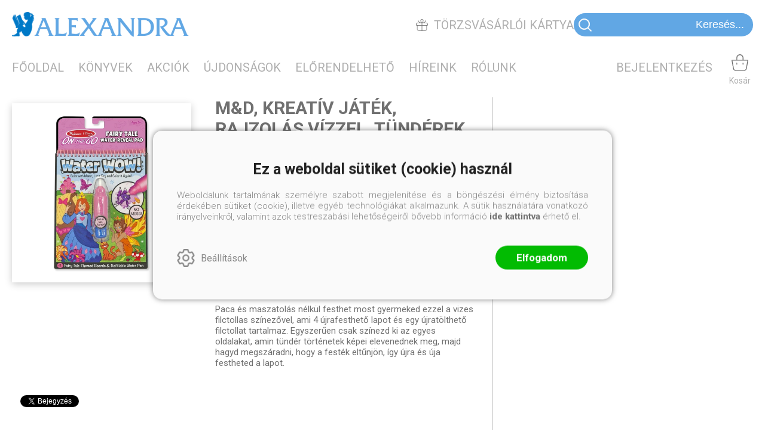

--- FILE ---
content_type: text/css
request_url: https://alexandra.hu/Content/Site-1.7.3.css
body_size: 18790
content:
@import url('https://fonts.googleapis.com/css2?family=Roboto:wght@300;400;700&display=swap');
@import url('https://fonts.googleapis.com/css2?family=Raleway:wght@400;700&display=swap');


:root {
	--primaryColor: #707070;
	--secondaryColor: #AFAFAF;
	--colorBlue: #61A7E4;
	--colorBlack: #1C1C1C;
	--borderRadius: 33px;
	
	--primaryFont: 'Roboto', sans-serif;
	--secondaryFont: 'Raleway', sans-serif;
}


/* Site.master Styles
-----------------------------------------------------------*/

body {
	font-family: var(--primaryFont);
	color: var(--primaryColor);
	background-color: #FFF;
	margin: 0;
}

p {
	margin: .9em 0;
}
img {
	border: none;
	display: block;
}
a {
	color: #000;
	text-decoration: none;
}
a:hover {
	color: #111;
}
h1,
.rbh1 {
	font-size: 30px;
	text-decoration: none;
	text-align: center;
}

h2 {
}
h3,
.rb-profileext-title {
	font-size: 20px;
	font-weight: normal;
	margin: .5em 0;
}

fieldset {
	border: 0;
	margin: 0;
	padding: 0;
}

#container {
	margin: 0 auto;
	padding: 0;	
}

.baseheader_line0,
.baseheader_line1,
#content-section {
	width: calc(100% - 40px);
	max-width: 1665px;
	margin: 0 auto;
}

.baseheader_top {

}

/* Login Register Styles
-----------------------------------------------------------*/

.popup-input-popup_panel {
	padding: 20px;
}

.popup-login_panel,
.popup-register_panel {
	width: 90%;
	max-width: 400px;
	padding: 20px;
}

.communallogin-item {
	max-width: 100%;
}

.communallogin-items-before,
.communallogin-item-FaceBookOpenId {
	margin-bottom: 10px;
}

.communallogin-items-full {
    margin-bottom: 20px;
    padding: 0;
}

.popup-login_panel h3 {
	font-weight: 600;
}

.inputpage_field_LoginUserName input,
.inputpage_field_LoginPassword input {
	width: 100%;
	padding: 10px;
    margin-bottom: 10px;
    float: none;
}

.popup-login_panel .rbextbutton_items {
	float: right;
	margin-top: 3px;
}

.popup-login_panel .popup-register_full {
	margin-top: 20px;
}

.popup-register_panel .submitbutton,
.popup-login_panel .popup-register_full .popup_button_title,
.popup-login_panel .submitbutton,
.input_ForgotPassword .submitbutton{
    display: inline-block;
    height: auto;
    font-size: 15px;
    font-weight: 600;
	border-radius: 35px;
    padding: 5px 20px;
    background: #EF4B6D;
    color: #FFF;
    border: 0;
    cursor: pointer;
}

.popup-login_panel .popup-register_full .popup_button_title,
.popup-login_panel .submitbutton,
.popup-register_panel .submitbutton {
	font-family: var(--primaryFont);
	line-height: normal;
	padding: 8px 30px;
	border: 0;
}

.popup-register_panel .submitbutton:hover {
	background: var(--primaryColor);
}

.popup-register_panel select,
.popup-register_panel .input-fieldtype-Date {
	width: 100%;
}

.popup-register_panel .rb-datedit-popupbutton {
	position: absolute;
}

.datahandling-confirm,
.inputpage_field_NewsLetter label {
    font-size: 13px;
}
/*
.rb-deleteuser-button {
	margin-top: 10px;
	box-shadow: none;
	border-radius: 0;
}
*/

/* Login Styles
-----------------------------------------------------------*/

.input-header {
	margin: 20px 0;
}

.popup-profile_panel {
	width: 90%;
    max-width: 768px;
	padding: 20px;
}

.popup-profile_panel .inputpage_field_Name,
.popup-profile_panel .inputpage_field_EMail,
.popup-profile_panel .inputpage_field_Gender,
.popup-profile_panel .inputpage_field_Birthday {
	display: inline-block;
	width: 47.5%;
}

.popup-profile_panel .inputpage_field_Gender,
.popup-profile_panel .inputpage_field_Name {
	margin-right: 5%;
}

.inputpage_field_Gender select,
.inputpage_field_Birthday input {
	width: 100% !important;
	background: none;
}

.inputpage_field_Birthday .rb-datedit-popupbutton {
	position: absolute;
}

.inputgroup-oldpassword > div {
	display: inline-block;
	vertical-align: bottom;
	width: 30%;
}

.inputgroup-oldpassword > div.inputpage_field_EMailChange {
	display: block;
	width: 100%;
} 

.rb-emailchange-button {
	float: none;
	box-shadow: none;
	border-radius: 0;
}

.popup-profile_panel .inputpage_field_Password {
	margin: 0 5%;
}

.inputpage_field_DeleteUser {
	margin-bottom: 20px;
}

.inputpage_html {
	border: 0;
}

.rb-deleteuser-button {
	box-shadow: none;
	border-radius: 0;
	float: none;
}

.popup-profile_panel .submitbutton {
	height: auto;
	padding: 8px 30px;
	line-height: normal;
	color: var(--primaryColor);
}

.popup-profile_panel h3,
.rb-profileext-title {
	font-size: 18px;
    font-weight: 600;
    color: #444;
}

.popup-profile_panel .inputpage_fieldtype_CheckBox label {
	font-size: 14px;
}

.popup-extra_panel {
	width: 90%;
	max-width: 500px;
	padding: 15px;
}

.popup-extra_panel .treeview_title,
.popup-extra_panel .rb-section-title {
	font-size: 20px;
	font-weight: 700;
	margin-bottom: 20px;
	text-align: left;
}

/* Menu Styles
-----------------------------------------------------------*/

.baseheader_line1 {
	padding: 20px 0;
    display: -webkit-box;
    display: -ms-flexbox;
    display: flex;
    -webkit-box-pack: justify;
	   -ms-flex-pack: justify;
	justify-content: space-between;
	-webkit-box-align: center;
	-ms-flex-align: center;
	align-items: center;            
    
}

.baseheader2 {    
    width: 296px;
    height: 43px;
    cursor: pointer;
    background: url(/content/images/logo-blue.png) no-repeat center;
}

.rbsidebar_button {
	display: none;
	background: none;
}

.rbsidebar_button .rbsidebar_button_img {
	width: 44px;
	height: 44px;
	background: url(/content/images/icon-sidebar.png) no-repeat center;
}

.rbsidebar_button_title,
.main_menu_search-title,
.basket_title {
	font-size: 14px;
	text-align: center;
	color: var(--secondaryColor);
}

.menu_divitem {
	float: none;
}

.baseheader_line1 .rbmenuh2 {
	margin: 0;
}

.baseheader_left .menu_divitem {
	display: inline-block;
	margin-right: 44px;
}

@media screen and (max-width: 1365px)
{
	.baseheader_left .menu_divitem {
		margin-right: 20px;
	}	
}

.baseheader_left .menu_divitem:last-child {
	margin-right: 0;
}

.baseheader_left .menu_divitem a,
.baseheader_right .main_menu_login2 .rbmenuh2,
.baseheader_right .main_menu_profile a,
.menu_childitems .rbmenuh2,
.main_menu_favorites a {
	font-size: 20px;
	font-weight: 400;
	color: var(--secondaryColor);
	text-transform: uppercase;
}

.baseheader_left .menu_divitem .menu_selecteditem a,
.menu_childitems .menu_divitem:hover .rbmenuh2,
.baseheader_left .menu_childitems .menu_divitem:hover a {
	font-weight: 700;
	color: #61A7E4;
} 

.baseheader_right .main_menu_groups > div {
	display: inline-block;
	vertical-align: middle;
	float: none;
	margin-left: 20px;
}

/*.main_menu_search,*/
.main_menu_profile .menu_image,
.basket_mini .basket_image,
.main_menu_favorites .menu_divitem_image {
	width: 44px;
	height: 44px;
}  

.main_menu_favorites .menu_divitem_image,
.main_menu_favorites .menu_divitem_info {
	display: inline-block;
	vertical-align: middle;	
}

#header .baseheader_line1 .main_menu_search {
	display: none;
}

.main_menu_search .main_menu_search-image {
	width: 44px;
	height: 44px;
	margin: auto;
}

.main_menu_search .main_menu_search-image {
	background: url(/content/images/icon-search.png) no-repeat center;
}

.main_menu_favorites .menu_divitem_image {
	background: url(/content/images/icon-fav.png) no-repeat center;
}  

.main_menu_profile .menu_image {
	background: url(/content/images/icon-profile.png) no-repeat center;
}

.basket_mini .basket_image {
	background: url(/content/images/icon-cart.png) no-repeat center;
}

.menu_childitems {
	margin-top: 0;
    box-shadow: 0px 1px 10px 0px rgb(0 0 0 / 15%);
    border-radius: 6px;
}

.menu_haschildmenu {
	position: relative;
}

.menu_childitems_active .menu_childitems {
	width: 230px;
	right: 0;
}

.baseheader_left .menu_childitems_active .menu_childitems {
	width: 180px;
	z-index: 6;
	left: 0;
	right: unset;
}

.menu_childitems .menu_divitem {
	display: block;
	width: 100%;
	float: none;
	padding: 10px 20px;
}

.menu_childitems .rbmenuh2 {
	margin: 0;
}

.baseheader_line0 {
	display: flex;
	align-items: center;
	padding-top: 20px;	
}

.baseheader_line0 .main_menu_search-inpuut .rbmenuh2 {	
	display: none;
}

.baseheader_line0 .baseheader_right {
	
}

.baseheader_line0 .baseheader_right {
	margin-left: auto;
    display: flex;
    align-items: center;
    gap: 20px;
}

.baseheader_line0 .main_menu_regularcustomer {
    display: flex;
    align-items: center;
    font-size: 20px;
    font-weight: 400;
    color: var(--secondaryColor);
    text-transform: uppercase;
}

.main_menu_regularcustomer .main_menu_regularcustomer-image {
    width: 40px;
    height:40px;
    background: url(/content/images/gift-torzsvasarlo-grey.png) no-repeat 50%;
    border-radius: 50%;
    background-size: 50%;
	margin: auto;
}


@media screen and (max-width:   1155px) {



}


.main_menu_search-inpuut #search {
	width: 300px;
    font-size: 18px;
    color: #FFF;
	background: var(--colorBlue);
    border-radius: 35px;
	padding: 9px 15px;
	border: 0;
	text-align: right;	
}

.body_ismobile .main_menu_search-inpuut #search {
	width: 100%;
	border-radius: 0;
	text-align: left;
	padding-left: 40px;
}

.body_ismobile .baseheader_line2 {
	margin-bottom: 10px;
	-ms-flex: 1 1 100%;
		flex: 1 1 100%;
}

.search_button {
	width: 39px;
	height: 39px;
	background: url(/content/images/icon-search-white.png) no-repeat center;
	border: 0;
	cursor: pointer;
	position: absolute;
	top: 0;
	left: 0;
}

@media screen and (max-width: 1155px)
{
	.main_menu_favorites .menu_divitem_image {
		display: block;
		margin: auto;
	}
	
	.main_menu_favorites .menu_divitem_title,
	.baseheader_right .main_menu_profile a {
		font-size: 14px;
		text-align: center;
		text-transform: none;
	}
	
	.main_menu_favorites .menu_divitem_info {
		display: block;
	}

	.baseheader_line0 .main_menu_regularcustomer {
        display: flex;
        align-items: center;
        font-size: 14px;
        font-weight: 400;
        color: var(--secondaryColor);
        text-transform: uppercase;
    }

    .main_menu_groups .main_menu_regularcustomer .main_menu_regularcustomer-title {

        font-size: 14px;
        color: var(--secondaryColor);
        text-transform: none;
        text-align: center;
    }
    .main_menu_regularcustomer .main_menu_regularcustomer-image {
        width: 40px;
        height:44px;
        background: url(/content/images/gift-torzsvasarlo-grey.png) no-repeat 50%;
        border-radius: 50%;
        background-size: 29px;
        margin: auto;
    }

}
@media screen and (max-width: 420px) {

	.baseheader_right .main_menu_groups > div {
		display: inline-block;
		vertical-align: middle;
		float: none;
		margin-left: 10px; 
		
	}
	
	}


/* Menu Banner */

.rb-section-topbanner .news {
	height: 60px;
	background-size: cover;
	/*padding-bottom: calc(60 / 1920 * 100%);*/
	background-position: center;
}

@media screen and (orientation: portrait)
{
	.rb-section-topbanner .news {
		height: auto;
		padding-bottom: calc(100 / 609 * 100%);
		background-size: 100%;
	}	
}

/* Sidebar */

.menu_sidebar {
	padding: 40px 20px;
}

.menu_sidebar .menu_divitem_image {
	display: none;
}

.menu_sidebar .main_menu_search {
	background: none;
}

.menu_sidebar a,
.menu_sidebar .menu_divitem_title,
.menu_sidebar .popup_button_title {
	font-size: 20px;
    font-weight: 400;
    color: var(--secondaryColor);
    text-align: left;
}

.menu_sidebar .menu_divitem {
    margin-bottom: 10px;
}

.menu_sidebar .menu_haschildmenu > .menu_item .menu_divitem_title:after {
	content: "";
	display: inline-block;
	vertical-align: middle;
	width: 15px;
	height: 9px;
	background: url(/content/images/icon-dropdown.png) no-repeat center;
	margin-left: 20px;
} 

.menu_sidebar .menu_childitems .menu_divitem {
	padding: 10px 0;
}

.menu_sidebar .menu_childitems .menu_divitem:last-child {
	margin-bottom: 0;
}

.menu_sidebar .menu_childitems_active .menu_childitems {
	width: 100%;
	position: static;
	box-shadow: none;
	margin-top: 20px;
	padding-left: 20px;
}

.menu_sidebar .menu_childitems .rbmenuh2 {
	text-transform: none;
}

/* Home Styles
-----------------------------------------------------------*/

.rb-section-body .rb2-slider-item {
	border: 0;
}

.rb-home_mainpage-work-top {
	margin-bottom: 30px;
}

.rb-home_mainpage-work-top,
.allproduct_mainpage .rb-home_mainpage-work {
	width: 100%;
	display: flex;
}

.rb-home_mainpage-topleft {
	width: 71.89189189189189%	
}

.rb-home_mainpage-topright {
	width: 28.04804804804805%;
	padding-left: 2.5%;
}

.home_mainpagenew .rb-home_mainpage-topleft2 {
	width: 20%;
	padding-right: 2.5%;
}

.home_mainpagenew .rb-home_mainpage-topleft2 .rb-itemgroup {
	height: 100%;
	/*background: #EEE;
	padding: 20px;
	border-radius: 35px;*/
}

.home_mainpagenew .rb-section-productlistgroup .rbh1 {
	text-align: left;
	margin: 0 0 20px 0;
}

.home_mainpagenew .rb-section-productlistgroup-item {
    font-weight: 400;
    color: #AFAFAF;
    margin-bottom: 5px;
    -webkit-transition: all .2s ease-out;
    		transition: all .2s ease-out;
}

@media screen and (min-width: 1156px)
{
	.home_mainpagenew .rb-section-productlistgroup-item:hover {
	    padding-left: 20px;
	}	
}

.home_mainpagenew .rb-home_mainpage-topleft {
	width: 55%	
}

.home_mainpagenew .rb-home_mainpage-topright {
	width: 25%;
	padding-left: 2.5%;
}

.allproduct_mainpage .rb-home_mainpage-left {
	/*width: 380px;*/
	width: 15%;
	max-width: 380px;
}

.allproduct_mainpage .rb-home_mainpage-center {
	width: 85%;
	/*max-width: calc(100% - 380px);
	padding-left: 130px;*/
	padding-left: 2.5%;
}

.allproduct_mainpage .rb-home_mainpage-work .rb-home_mainpage-center {
	padding-bottom: 40px;
}

/* Section Defaults */

.rb-section-newsinfos .rb2-slider-pager-item-main,
.rb-section-productnewsbannertop .rb2-slider-pager-item-main,
.rb-section-actionnewsinfos .rb2-slider-pager-item-main {
	display: -ms-grid;
    display: grid;
    -ms-grid-columns: 1fr 50px 1fr 50px 1fr;
    grid-template-columns: 1fr 1fr 1fr;
    grid-column-gap: 50px;
}

.rb-section-newsinfos .rb2-slider-item,
.rb-section-productnewsbannertop .rb2-slider-item,
.rb-section-actionnewsinfos .rb2-slider-item {
	width: 100%;
}

/* Product Defaults */

.alexwebdatainfogrid_thumbnail_url_img {
    box-shadow: 0px 3px 12px 0px rgb(0 0 0 / 20%);
}

.alexdata_header_name {
	font-size: 20px;
	color: var(--primaryColor);
}

.alexdata_header_subname,
.alexwebdatainfogrid_author {
	font-size: 20px;
	font-weight: 400;
	color: var(--secondaryColor);
}

.alexdata_footer_basket input,
.alexwebdatainfogrid_alexdata_detail_top_alexdata_detail_right_bookshoplink input,
.alexdata_footer_shop_buttons .rbvote-Product {
    font-size: 17px;
    color: #FFF;
    border-radius: 6px;
    background: var(--colorBlue) url(/content/images/icon-cart-white.png) no-repeat 5%;
    background-size: 22px;
    padding: 8px 20px 8px 40px;
    border: 0;
    cursor: pointer;
    -webkit-transition: all .2s ease-out;
    		transition: all .2s ease-out;
}

.alexdata_footer_shop_buttons .rbvote-Product {
	padding: 8px 20px;
	background-image: none;
}

.alexwebdatainfogrid_alexdata_detail_buttons .Product-result1 .rbvote-name {
	background: url(/content/images/icon-fav-red.png) no-repeat left;
}

.alexdata_footer_basket input:hover,
.alexwebdatainfogrid_alexdata_detail_top_alexdata_detail_right_bookshoplink input:hover {
	/*color: var(--colorBlue);    
    background: url(/content/images/icon-cart-blue.png) no-repeat left;*/
}

.alexwebdatainfogrid_alexdata_detail_infos .alexwebdatainfogrid_alexdata_prices-others > div {
	display: inline-block;
	vertical-align: middle;
}

.alexdata_footer_price,
.alexdata_footer_onlineprice {
	font-size: 22px;
	color: var(--primaryColor);
}

.alexdata_footer_onlineprice {
	margin-bottom: 10px;
}

.alexdata_footer_price {
	text-decoration: line-through;
}

.alexdata_footer_onlineprice {
	font-weight: 700;
}

.alexdata_footer_onlineprice-title {
	font-size: 16px;
	font-weight: 400;
}
.alexdata_footer_onlineprice-title,
.alexdata_footer_price-title {
	color: var(--primaryColor);
}

.alexdata_footer_noprice {
	font-size: 13px;
    font-weight: 300;
}

.rb-section-productlist .rb2-slider-title,
.rb-section-productnewsbannercenter .rb2-slider-title {
	font-size: 30px;
	float: none;
	padding: 0 10px;
}

.alexdata_footer_discontpercent,
.alexwebdatainfogrid_discontpercent {
	font-weight: 700;
    background: #EF4B6D;
    color: #FFF;
    padding: 10px;
    border-radius: 6px;
    margin-left: 15px;
}

.rb-section-style-productvertical .alexdata_footer_discontpercent {
	display: inline-block;
	margin-left: 0;
}

.alexwebdatainfogrid_discontpercent {
	margin: 0;
}

.rb-section-allproduct .alexdata_footer_discontpercent {
	display: block;
	width: 50%;
	margin: 10px auto;
}

.voteitems {
	margin: 10px 0;
}

.rb-section-productlist:not(.rb-section-style-productvertical) .voteitems,
.rb-section-allproduct .voteitems {
	text-align: center;
}

.voteitem {
	display: inline-block;
	width: 15px;
	height: 15px;
	background: url(/content/images/icon-rate.png);
	background-size: 100%;	
	float: none;
}

.vote-yes {
	background: url(/content/images/icon-rated.png);
	background-size: 100%;
}

.alexdata_footer_shop_prices {
	margin-top: 20px;
}

.alexdata_footer_shop_buttons {
	margin-top: 10px;
}

.alexdata_footer_shop_buttons > div {
	display: inline-block;
	font-size: 17px;
    color: var(--primaryColor);
}

.alexdata_footer_show {
	margin-right: 20px;
}

.bookdetails {
	font-size: 15px;
}

.bookdetails .labelitem > div {
	display: inline-block;
}

.bookdetails .alexwebdatainfogrid_titleitem {
	font-weight: 700;
	margin-right: 5px;
}

.bookdetails .alexwebdatainfogrid_valueitem {
	
}

.rb-home_mainpage-center .rb-section-detaillinkslider .rb2-slider-pager-item-main {
	padding: 0 10px;
    display: -ms-grid;
    display: grid;
    -ms-grid-columns: 1fr 5% 1fr 5% 1fr 5% 1fr;
    grid-template-columns: 1fr 1fr 1fr 1fr;
    grid-column-gap: 5%;
}

.rb-home_mainpage-center .rb-section-detaillinkslider .rb2-slider-item {
	width: 100%;
	text-align: center;
}

.rb-section-detaillinkslider img.alexwebdatainfogrid_thumbnail_url_img {
	height: 190px;
	width: auto;
}

@media screen and (max-width: 1600px)
{
	.rb-section-detaillinkslider img.alexwebdatainfogrid_thumbnail_url_img {
		height: 140px;
	}	
}

 
.rb-home_mainpage-center .rb-section-detaillinkslider .rbh1.alexdata_header_name,
.rb-home_mainpage-center .rb-section-detaillinkslider .rbh2.alexdata_header_subname,
.rb-home_mainpage-center .rb-section-detaillinkslider .alexwebdatainfogrid_author {
	font-size: 18px;
}

.rb-home_mainpage-center .rb-section-detaillinkslider .voteitems {
	text-align: center;
} 

.rb-section-productlist .rb2-slider-item {
	position: relative;
}

.alexwebdatainfogrid_toplist-dik {
	font-size: 29px;
	font-weight: 600;
	position: absolute;
	top: 35px;
	right: -5px;
	background: #70D28E;
	color: #FFF;	
	padding: 10px 15px;
	border-radius: 10px;
	z-index: 2;
}

.rb-home_mainpage-right .alexwebdatainfogrid_toplist-dik {
	font-size: 18px;
	padding: 6px 10px;
}

.rb-home_mainpage-right .rb-section-detaillinkslider .alexwebdatainfogrid_toplist-dik {
}

.rb-section-productlist .alexwebdatainfogrid_toplist + .alexwebdatainfogrid_fullimage .alexdata_discount_image_img {
	top: 100px;
}

.rb-home_mainpage-right .rb-section-style-productvertical .alexwebdatainfogrid_toplist + .alexwebdatainfogrid_fullimage .alexdata_discount_image_img {
	top: 70px;
}

.rb-section-detaillinkslider.rb-section-style-productvertical .rb2-slider-pager-item-main {
	padding-left: 15px;
}

.rb-section-detaillinkslider.rb-section-style-productvertical .rb2-slider-item {
	position: relative;
}

.alexdata_header_name-after,
.name_aftervalue,
.basket_item_namesufix {
    color: #1fc31f;
    font-weight: 600;
}

.rb-section-productlist .alexdata_header_name-after {
	text-align: center;
}

.name_aftervalue {
	font-size: 20px;
}

.product-ebookinfo {
    margin: 10px 0;
}

.basket_summa_ebookinorder_title {
    font-size: 17px;
	font-weight: 500;
	color: #1fc31f;
}

/* Plecsni */

.alexwebdatainfogrid_fullimage {
	display: inline-block;
	position: relative;
}

.rb2-slider-item .alexwebdatainfogrid .alexdata_discount_image_img,
.rb2-slider-item .alexwebdatainfogrid .alexdata_footer_discontpercent_action_image_img {
	top: 30px;
	left: -10px;
}

.rb2-slider-item .alexwebdatainfogrid_fullimage:not(.alexwebdatainfogrid_fullimage-withbeforeimage) .alexdata_discount_image_img,
.rb2-slider-item .alexwebdatainfogrid_fullimage:not(.alexwebdatainfogrid_fullimage-withbeforeimage) .alexdata_footer_discontpercent_action_image_img,
.rb2-slider-item .alexwebdatainfogrid_fullimage:not(.alexwebdatainfogrid_fullimage-withbeforeimage) .alexwebdatainfogrid_toplist-dik {
	top: 0;
}

.rb-home_mainpage-topright .alexwebdatainfogrid .alexdata_discount_image_img,
.rb-home_mainpage-topright .alexwebdatainfogrid .alexdata_footer_discontpercent_action_image_img {
	top: -10px;
}

.alexwebdatainfogrid_detail .alexdata_discount_image_img,
.alexwebdatainfogrid_detail .alexwebdatainfogrid_discontimage_img {
	width: 75px;
	top: -20px;
	left: -10px;	
}

.rb-section-news .alexwebdatainfogrid .alexdata_discount_image_img,
.rb-section-news .alexwebdatainfogrid .alexdata_footer_discontpercent_action_image_img {
	top: -60px;
}

/*
.rb-section-style-productvertical .rb2-slider-item .alexwebdatainfogrid .alexdata_discount_image_img,
.rb-section-style-productvertical .rb2-slider-item .alexwebdatainfogrid .alexdata_footer_discontpercent_action_image_img {
	top: -20px;
	left: -10px;
}



.rb-section-productnewsbannertop .rb2-slider-item .alexwebdatainfogrid .alexdata_discount_image_img,
.rb-section-productnewsbannertop .rb2-slider-item .alexwebdatainfogrid .alexdata_footer_discontpercent_action_image_img {
	top: -61px;
}


.rb2-slider-item .alexwebdatainfogrid .alexdata_discount_image_img,
.rb2-slider-item .alexwebdatainfogrid .alexdata_footer_discontpercent_action_image_img {
	width: 60px;
}


*/
/* Pager */

.rb2-slider-header {
	display: flex;
	align-items: center;
	justify-content: space-between;
}

.rb2-pager-item-pagertype-prevnext {
	display: inline-block;
	width: 12px;
	height: 20px;
	margin-left: 20px;	
}

.rb-section-productnewsbannertop .rb2-pager-item-pagertype-prevnext {
	width: 80px;
	height: 80px;
	background-color: #FFF;
	border-radius: 50%;
	position: absolute;
	z-index: 2;
	top: 5vw;
	margin: 0;
}

.rb2-pager-item-prev  {
	background: url(/content/images/icon-pager-prev.png) no-repeat center;
}

.rb2-pager-item-next {
	background: url(/content/images/icon-pager-next.png) no-repeat center;
}

.rb-section-productnewsbannertop .rb2-pager-item-prev  {
	left: 2vw;
}

.rb-section-productnewsbannertop .rb2-pager-item-next {
	right: 2vw;
}

.rb2-pager-item-disable {
	opacity: .3;
}

.rb-section-productnewsbannertop .news_previewimage_img,
.rb-section-bannernewsinfos .news,
.rb-section-actionnewsinfos .news,
.rb-section-oneproductnewsbanner .news_previewimage_img {
	border-radius: var(--borderRadius);
}

.rb-section-productnewsbannercenter .news_previewimage_img {
	border-radius: 18px;
}

/* Top Slider Styles
-----------------------------------------------------------*/

.rb-section-newsslider .rb2-slider-item {
	position: relative;
}

.rb-section-newsslider .news {
	color: #FFF;
	padding-bottom: 58.312447786132%;
	border-radius: var(--borderRadius);
}

.rb-section-newsslider .news_newsslider_right {
	max-width: 35%;
	left: 5%;
}

.rb-section-newsslider .news_fullname .rbh1 {
	/*font-size: 60px;*/
	font-size: 3.15vw;
	font-weight: 700;
	text-align: left;
	/*line-height: 65px;*/
	line-height: 3.5vw;
	margin: 0 0 20px;
}

.rb-section-newsslider .news_fullname .rbh2 {
	font-size: 30px;
	font-weight: 400;
	margin: 0 0 20px;
}

.rb-section-newsslider .news_newsslider_right .news_digest {
	font-size: 20px;
}

.rb-section-newsslider .listmorespan {
	display: inline-block;
	margin-top: 30px;
	padding-right: 25px;
	background: url(/content/images/icon-arrow-right-white.png) no-repeat right;
}

.rb-section-newsslider .news_newsslider_right,
.rb-section-newsslider .rb2-autocontrols {
	position: absolute;
	top: 50%;
	-webkit-transform: translateY(-50%);
		-ms-transform: translateY(-50%);
			transform: translateY(-50%);
}

.rb-section-newsslider .rb2-autocontrols {
	right: 5%;
}

.rb2-autocontrols-startstop {
	display: none;
}

.rb2-autocontrols-item {
	width: 8px;
	height: 76px;
	float: none;
	background: rgb(255 255 255 / 26%);
}

.rb2-autocontrols-active {
	background: #FFF;
}

.rb2-autocontrols-startstop + .rb2-autocontrols-item,
.rb2-autocontrols-startstop + .rb2-autocontrols-active {
	border-top-right-radius: 7px;
	border-top-left-radius: 7px;
}

.rb2-autocontrols-item:last-child {
	border-bottom-right-radius: 7px;
	border-bottom-left-radius: 7px;
}

/* Top Right ProductList Styles
-----------------------------------------------------------*/

.rb-section-style-productvertical .rb2-slider-title {
	font-size: 30px;
	margin-top: 0;
}

.rb-section-style-productvertical .rb2-slider-pager-item-main {
	-ms-flex-wrap: wrap;
		flex-wrap: wrap;
}

.rb-section-style-productvertical .rb2-slider-item {
	margin-bottom: 30px;
	-webkit-box-flex: 1;
	-ms-flex: 1 1 100%;
		flex: 1 1 100%;
}

/*.rb-section-style-productvertical .rb2-slider-item,
.rb-section-productnewsbannertop .news_info-full_info-right,
.rb-section-productnewsbannercenter .news_info-full_info-right {
	padding-left: 26px;
	position: relative;	
}
*/
.body_ismobile.rb-orientation-Portrait .rb-section-productnewsbannertop .news_info-full_info-right {
	padding-left: 0;
}

.rb-section-style-productvertical .rb2-slider-item:last-child {
	margin-bottom: 0;
}

.rb-section-style-productvertical .alexwebdatainfogrid,
.rb-section-productnewsbannertop .alexwebdatainfogrid,
.rb-section-productnewsbannercenter .alexwebdatainfogrid {
	display: flex;
}

.body_ismobile .rb-section-productnewsbannertop .alexwebdatainfogrid,
.body_ismobile.rb-orientation-Landscape .rb-section-productnewsbannercenter .alexwebdatainfogrid,
.body_ismobile .rb-section-productnewsbannercenter2 .alexwebdatainfogrid {
	display: block;
}

.alexwebdatainfogrid_fullimage:not(.alexwebdatainfogrid_fullimage-withbeforeimage) {
	padding-top: 10px;
}

.rb-section-style-productvertical .alexwebdatainfogrid_info {
	padding-left: 10px;	
}

.rb-section-style-productvertical .alexwebdatainfogrid_thumbnail_url_img {
	width: 127px;
}

.rb-section-style-productvertical .alexdata_header_name {
	text-align: left;
	margin: 10px 0;
	display: -webkit-box;
    -webkit-box-orient: vertical;
    -webkit-line-clamp: 2;
    overflow: hidden;
}

.rb-section-style-productvertical .alexdata_header_subname {
	margin: 10px 0;
	display: -webkit-box;
    -webkit-box-orient: vertical;
    -webkit-line-clamp: 2;
    overflow: hidden;
}

.rb-section-style-productvertical .alexwebdatainfogrid_author {
	display: -webkit-box;
    -webkit-box-orient: vertical;
    -webkit-line-clamp: 1;
    overflow: hidden;
}

.rb-section-style-productvertical .alexdata_footer_shop_prices {
	margin-top: 10px;
	display: flex;
    gap: 15px;
}

/*
.productvote {
    position: absolute;
    top: 0;
    left: 0;
    width: 15px;
    margin: 0;
}
*/
.voteitem {
	width: 21px;
	height: 21px;
}
/*
.rb-section-style-productvertical .productvote,
.rb-section-productnewsbannertop .productvote,
.rb-section-productnewsbannercenter .productvote {
    position: absolute;
    top: 0;
    left: 0;
    width: 15px;
    margin: 0;
}
*/
.rb-section-style-productvertical .productvote {
	left: -30px;
	/*display: none;*/
}

.body_ismobile .rb-section-productnewsbannertop .productvote,
.body_ismobile.rb-orientation-Landscape .rb-section-productnewsbannercenter .productvote,
.body_ismobile.rb-orientation-Landscape .rb-section-productnewsbannercenter2 .productvote {
	position: static;
	width: 100%;
	text-align: center;
}

@media screen and (max-width: 1500px)
{
	.rb-section-style-productvertical .alexdata_header_name,
	.rb-section-style-productvertical .alexdata_header_subname,
	.rb-section-style-productvertical .alexwebdatainfogrid_author,
	.rb-section-productnewsbannertop .alexdata_header_name,
	.rb-section-productnewsbannertop .alexdata_header_subname,
	.rb-section-productnewsbannertop .alexwebdatainfogrid_author {
		font-size: 20px;
	}
	
	.rb-section-style-productvertical .alexdata_footer_price,
	.rb-section-style-productvertical .alexdata_footer_onlineprice,
	.rb-section-productnewsbannertop .alexdata_footer_price,
	.rb-section-productnewsbannertop .alexdata_footer_onlineprice {
		font-size: 18px;
	}
	
	.rb-section-style-productvertical .alexdata_footer_price {
		margin-right: 10px;
	}
	
	.rb-section-style-productvertical .alexdata_footer_discontpercent {
		margin: 10px 0 0 0;
	}
}

/* NewsInfos Styles
-----------------------------------------------------------*/

.rb-section-newsinfos {
	margin-bottom: 100px;
}

.rb-section-newsinfos .rb2-slider-item {
	position: relative;
}

.rb-section-newsinfos .news {
	border-radius: var(--borderRadius);
	padding: 35px 0;
}

.rb-section-newsinfos .news.style-bg-gradient-yellow {
	background: #f37021;
	background: -moz-linear-gradient(left, #f37021 0%, #fdb913 51%, #f37021 100%);
	background: -webkit-linear-gradient(left, #f37021 0%,#fdb913 51%,#f37021 100%);
	background: linear-gradient(to right, #f37021 0%,#fdb913 51%,#f37021 100%);
	filter: progid:DXImageTransform.Microsoft.gradient( startColorstr='#f37021', endColorstr='#f37021',GradientType=1 );
}

.rb-section-newsinfos .news.style-bg-gradient-blue {
	background: #0089cf;
	background: -moz-linear-gradient(left, #0089cf 0%, #00b9f2 51%, #0089cf 100%);
	background: -webkit-linear-gradient(left, #0089cf 0%,#00b9f2 51%, #0089cf 100%);
	background: linear-gradient(to right, #0089cf 0%,#00b9f2 51%, #0089cf 100%);
	filter: progid:DXImageTransform.Microsoft.gradient( startColorstr='#0089cf', endColorstr='#0089cf',GradientType=1 );
}

.rb-section-newsinfos .news.style-bg-gradient-green {
	background: #3eb549;
	background: -moz-linear-gradient(left, #3eb549 0%, #45ff4e 51%, #3eb549 100%);
	background: -webkit-linear-gradient(left, #3eb549 0%,#45ff4e 51%,#3eb549 100%);
	background: linear-gradient(to right, #3eb549 0%,#45ff4e 51%,#3eb549 100%);
	filter: progid:DXImageTransform.Microsoft.gradient( startColorstr='#3eb549', endColorstr='#3eb549',GradientType=1 );
}

.rb-section-newsinfos .news_info-full {
	display: -webkit-box;
	display: -ms-flexbox;
	display: flex;
    -webkit-box-align: center;
        -ms-flex-align: center;
            align-items: center;
}

.rb-section-newsinfos .news_info-full_info-left {
	width: 26.62835249042146%;
	font-size: 60px;
	font-weight: 700;
	padding: 29px 0;
	border-right: 2px solid #FFF;
	text-align: center;	
}

.rb-section-newsinfos .news_info-full_info-right {
	width: 73.37164750957854%;
	padding-left: 25px;
}

.rb-section-newsinfos .news_fullname .rbh1 {
	text-align: left;
	margin: 0 0 10px 0;
}

.rb-section-newsinfos .rb-publish {
	right: 70px;
	top: 10px;
}

.rb-section-newsinfos .rb-quick-edit {
	top: 10px;
	right: 10px;
	margin: 0;
}

/* ProductNewsBanner Top Styles
-----------------------------------------------------------*/

.rb-section-productnewsbannertop {
	margin-bottom: 30px;
}

.body_ismobile .rb-section-productnewsbannertop,
.body_ismobile.rb-orientation-Landscape .rb-section-productnewsbannercenter,
.body_ismobile.rb-orientation-Landscape .rb-section-productnewsbannercenter2 {
	/*margin-top: 40px;*/
	margin-top: 0;
}

.rb-section-productnewsbannertop .news_info-full_info-right,
.rb-section-productnewsbannercenter .news_info-full_info-right {	
    width: 82.40963855421687%;
    margin: 0 auto;
}

.rb-section-productnewsbannertop .alexwebdatainfogrid_info {
	padding-left: 20px;
}

.rb-section-productnewsbannertop .rbh1.alexdata_header_name {
	
	text-align: left;
	margin: 10px 0 0 0;
}

.rb-section-productnewsbannertop .rbh2.alexdata_header_subname {
	margin: 0;
}

.rb-section-productnewsbannertop .alexwebdatainfogrid_thumbnail_url_img {
	width: 137px;
	height: auto;
	margin-top: -43px;
}

.body_ismobile .rb-section-productnewsbannertop .alexwebdatainfogrid_info,
.body_ismobile.rb-orientation-Landscape .rb-section-productnewsbannercenter .alexwebdatainfogrid_info,
.body_ismobile.rb-orientation-Landscape .rb-section-productnewsbannercenter2 .alexwebdatainfogrid_info {
	padding: 0;
	text-align: center;
}

.body_ismobile .rb-section-productnewsbannertop .alexwebdatainfogrid_info .alexdata_header_name,
.body_ismobile.rb-orientation-Landscape .rb-section-productnewsbannercenter .alexwebdatainfogrid_info .alexdata_header_name,
.body_ismobile.rb-orientation-Landscape .rb-section-productnewsbannercenter2 .alexwebdatainfogrid_info .alexdata_header_name {
	text-align: center;
}

.body_ismobile .rb-section-productnewsbannertop .alexwebdatainfogrid_thumbnail_url_img,
.body_ismobile.rb-orientation-Landscape .rb-section-productnewsbannercenter .alexwebdatainfogrid_thumbnail_url_img,
.body_ismobile.rb-orientation-Landscape .rb-section-productnewsbannercenter2 .alexwebdatainfogrid_thumbnail_url_img {
    width: auto;
    max-width: 100%;
    height: 213px;
	margin: -150px auto 0;
}

/* Action News Styles
-----------------------------------------------------------*/

.rb-section-actionnewsinfos {
	margin-bottom: 90px;
}

.rb-section-actionnewsinfos .rb2-slider-item {
	position: relative;
}

.rb-section-actionnewsinfos .news {
	padding-bottom: 95.78544061302682%;
}

.rb-section-actionnewsinfos .news_info-full {
	position: absolute;
	bottom: 20px;
	left: 20px;
}

.rb-section-actionnewsinfos .news_fullname .rbh1 {
	text-align: left;
}

.rb-section-actionnewsinfos .news_fullname .rbh1,
.rb-section-actionnewsinfos .news_fullname .rbh2 {
	font-size: 30px;
	font-weight: 700;
	color: #FFF;
	margin: 0;
}

.rb-section-actionnewsinfos .news_info-full_newsfooter {
	color: #FFF;
	margin-top: 30px;
}

.rb-section-actionnewsinfos .news_info-full_newsfooter span:after,
.rb-section-bannernewsinfos .news_info-full_newsfooter span:after {
    display: inline-block;
    vertical-align: middle;
    content: "";
    width: 14px;
    height: 14px;
    background: url(/content/images/icon-next.png) no-repeat center;
    margin-left: 20px;
    margin-top: -4px;
}

/* ProductNewsBanner Center Styles
-----------------------------------------------------------*/

.rb-section-productnewsbannercenter .rb2-slider-pager-item-main {	
    display: grid;
    grid-template-columns: 1fr 1fr 1fr 1fr;
    grid-column-gap: 2.04204204204204%;
}

.rb-section-productnewsbannercenter .rb2-slider-item {
	width: 100%;
}

.rb-section-productnewsbannercenter .alexwebdatainfogrid_info {
	padding-left: 10px;
}

.rb-section-productnewsbannercenter .rbh1.alexdata_header_name {
	text-align: left;
}

.rb-section-productnewsbannercenter .rbh1.alexdata_header_name,
.rb-section-productnewsbannercenter .alexdata_header_subname,
.rb-section-productnewsbannercenter .alexwebdatainfogrid_author {
	font-size: 20px;
}

.rb-section-productnewsbannercenter .alexwebdatainfogrid_thumbnail_url_img,
.body_ismobile .rb-section-productnewsbannercenter2 .alexwebdatainfogrid_thumbnail_url_img {
	width: 140px;
	margin-top: -52px;
}

.body_ismobile .rb-section-productnewsbannercenter2 .alexwebdatainfogrid_thumbnail_url_img {
	width: auto;
	margin-left: auto;
	margin-right: auto;
}

.rb-section-productnewsbannercenter .alexdata_footer_price,
.rb-section-productnewsbannercenter .alexdata_footer_onlineprice {
	font-size: 20px;
}

/* Nincs a tervben ez csak elkepzeles :) */
.rb-section-productnewsbannercenter .alexdata_footer_discontpercent,
.rb-section-productlist:not(.rb-section-style-productvertical) .alexdata_footer_discontpercent {
	display: block;
	margin-top: 10px;
	margin-left: 0;
	text-align: center;
}

.body_ismobile.rb-orientation-Landscape .rb-section-productnewsbannercenter .alexdata_footer_discontpercent {
	display: inline-block;
}

/* END of Nincs a tervben ez csak elkepzeles :) */

/* ProductNewsBanner Center Styles
-----------------------------------------------------------*/

.rb-section-productlist:not(.rb-section-style-productvertical) {
	margin-bottom: 50px;
}

.rb-section-productlist:not(.rb-section-style-productvertical) .rb2-slider-pager-item-main {
    display: grid;
    grid-template-columns: 1fr 1fr 1fr 1fr 1fr;	
    grid-column-gap: 9.24924924924925%;
}

.rb-section-productlist:not(.rb-section-style-productvertical) .rb2-slider-item {
    width: 100%;
}

.rb-section-productlist:not(.rb-section-style-productvertical) .alexdata_header_name,
.rb-section-productlist:not(.rb-section-style-productvertical) .alexdata_header_subname,
.rb-section-productlist:not(.rb-section-style-productvertical) .alexwebdatainfogrid_author {
	font-size: 20px;
	text-align: center;
}

.rb-section-productlist:not(.rb-section-style-productvertical) .alexdata_header_subname,
.rb-section-productlist:not(.rb-section-style-productvertical) .alexwebdatainfogrid_author {
	display: -webkit-box;
    -webkit-box-orient: vertical;
    -webkit-line-clamp: 2;
    overflow: hidden;
}

/* BannerNewsInfos Styles
-----------------------------------------------------------*/

.rb-section.rb-section-bannernewsinfos {
	margin-bottom: 100px;
}

.rb-section-bannernewsinfos .rb2-slider-pager-item-main {
	display: -ms-grid;
    display: grid;
    -ms-grid-columns: 1fr 30px 1fr;
    grid-template-columns: 1fr 1fr;
    grid-column-gap: 30px;
}

.rb-section-bannernewsinfos .rb2-slider-item {
	width: 100%;
	position: relative;
}

.rb-section-bannernewsinfos .news {
	padding-bottom: 66.99386503067485%;
	color: #FFF;
}

.rb-section-bannernewsinfos .news_info-full {
	width: 45%;
	position: absolute;
	top: 50%;
	-webkit-transform: translateY(-50%);
		-ms-transform: translateY(-50%);
			transform: translateY(-50%);
}

.rb-section-bannernewsinfos .style-textright .news_info-full {
	right: 50px;
}

.rb-section-bannernewsinfos .style-textleft .news_info-full {
	left: 50px;
}

.rb-section-bannernewsinfos .news_info-full .rbh1,
.rb-section-bannernewsinfos .news_info-full .rbh2 {
	text-align: left;
}

.rb-section-bannernewsinfos .news_info-full .rbh1 {
	font-size: 50px;
}

.rb-section-bannernewsinfos .news_info-full .rbh2 {
	font-size: 30px;
}

.rb-section-bannernewsinfos .news_info-full .news_digest {
	font-size: 20px;
} 

.rb-section-bannernewsinfos .news_info-full_newsfooter {
	margin-top: 20px;
}

/* About Us Banners Styles
-----------------------------------------------------------*/

.page_Home_Rolunk .rb-section-bannernewsinfos .rb2-slider-pager-item-main {
	grid-template-columns: 1fr 1fr 1fr;
	grid-gap: 30px;
}

.page_Home_Rolunk .rb-section-bannernewsinfos .news {
	padding-bottom: 100%;
}

.page_Home_Rolunk .rb-section-bannernewsinfos .news_info-full {
    width: 100%;
    top: unset;
    bottom: 35px;
    padding: 10px;
    -webkit-transform: none;
    	-ms-transform: none;
    		transform: none;
	
}

@media screen and (max-width: 1155px) 
{
	.page_Home_Rolunk .rb-section-bannernewsinfos .rb2-slider-pager-item-main {
		grid-template-columns: 1fr 1fr;
		grid-gap: 20px;
	}	
}

/* Product TwoLine Styles
-----------------------------------------------------------*/

.rb-section-productlist.rb-section-style-producttwoline {
	margin-bottom: 60px;
}

.rb-section-productlist .rb2-slider-root {
	width: calc(100% + 20px);
	margin-left: -10px;
}

.rb-section-productlist .rb2-slider-pager-item-main {
	padding: 0 10px;
}

.rb-section-style-productvertical .rb2-slider-pager-item-main {
	padding-top: 20px;
}

.rb-section-style-producttwoline .rb2-slider-item {
	margin-bottom: 40px;
}

.rb-section-productlist:not(.rb-section-style-productvertical) .rbh1.alexdata_header_name {
	margin-bottom: 0;
}

.rb-section-productlist:not(.rb-section-style-productvertical) .rbh2.alexdata_header_subname {
	margin: 0;
}

.rb-section-productlist:not(.rb-section-style-productvertical) .alexdata_footer_discontpercent,
.rb-home_mainpage-center .rb-section-detaillinkslider .alexdata_footer_discontpercent {
	width: 60%;
	margin: 10px auto 0;
}

.rb-section-productlist:not(.rb-section-style-productvertical) .alexdata_footer_shop,
.rb-section-allproduct .alexdata_footer_shop,
.rb-home_mainpage-center .rb-section-detaillinkslider .alexdata_footer_shop {
	text-align: center;
}

/* Big Banner Styles
-----------------------------------------------------------*/

.rb-section-oneproductnewsbanner {
	margin-bottom: 100px;
}

.rb-section-oneproductnewsbanner .news_info-full {
    -webkit-box-align: center;
	   -ms-flex-align: center;
		  align-items: center;	
}

.rb-section-oneproductnewsbanner .news_info-full,
.rb-section-oneproductnewsbanner .alexwebdatainfogrid {
	display: flex;
	align-items: center;
}

.rb-section-oneproductnewsbanner .news_info-full_info-left {
	width: 46.27403846153846%;
}

.rb-section-oneproductnewsbanner .news_info-full_info-right {
	width: 53.72596153846154%;
}

.rb-section-oneproductnewsbanner .alexwebdatainfogrid_fullimage img {
	width: 300px;
} 

.rb-section-oneproductnewsbanner .alexwebdatainfogrid_info {
	padding-left: 50px;
}

.rb-section-oneproductnewsbanner .rbh1.alexdata_header_name {
	font-size: 40px;
	margin: 0;
	text-align: left;
}

.rb-section-oneproductnewsbanner .alexdata_header_subname {
	margin: 0;
}

.rb-section-oneproductnewsbanner .alexdata_header_subname,
.rb-section-oneproductnewsbanner .alexwebdatainfogrid_author {
	font-size: 30px;
}

.rb-section-oneproductnewsbanner .alexwebdatainfogrid_author {
	margin-top: 20px;
}

.rb-section-oneproductnewsbanner .news_info-full {
	position: relative;
	padding-bottom: 110px;
}

.rb-section-oneproductnewsbanner .alexwebdatainfogrid_fullimage {
    position: absolute;
    bottom: 20px;
    left: calc(46.27403846153846% / 2);
    -webkit-transform: translateX(-50%);
    	-ms-transform: translateX(-50%);
    		transform: translateX(-50%);
}

/* NewsLetter Styles
-----------------------------------------------------------*/

.rb-section-newsletter {
	padding: 40px 0;
	color: #FFF;
}

.rb-section-newsletter,
.rb-section.rb-section-footer,
#footer {
    background: #1C1C1C;
}

.rb-section-newsletter .inputform {
	display: flex;
}

.rb-section-newsletter .inputform {
	width: 90%;
	max-width: 1285px;
	margin: 0 auto;
}

.rb-section-newsletter .inputtitle_div {
	width: 30%;
	padding-right: 20px;
}

.rb-section-newsletter .inputpage_fields,
.rb-section-newsletter .inputpage_buttons {
	display: inline-block;
	vertical-align: top;
} 

.rb-section-newsletter .inputpage_fields {
	width: calc(100% - 200px);
	padding-right: 20px;
}

.rb-section-newsletter .inputpage_buttons {
	width: 190px;
}

.rb-section-newsletter .inputpage_fields,
.rb-section-newsletter .inputpage_field_Name {
	margin-top: 0;
} 

.rb-section-newsletter .rbh3.inputtitle {
	font-size: 40px;
	font-weight: 700;
	margin: 0 0 15px 0;
}

.rb-section-newsletter .rbh3.inputsubtitle {
	font-size: 15px;
	font-weight: 400;
	margin: 0;
}

.rb-section-newsletter .inputpage_field_Name,
.rb-section-newsletter .inputpage_field_EMail {
	margin-bottom: 20px;
}

.rb-section-newsletter .inputpage_field_Name input,
.rb-section-newsletter .inputpage_field_EMail input {
	width: 100%;
    color: #4A4A4A;
    padding: 0 23px;
}

.rb-section-newsletter .inputpage_field_DataHandlingConfirmOk-newslettersubscribe label,
.rb-section-newsletter .inputpage_field_NewsLetterConfirmOk label {
	font-size: 15px;
	font-weight: 400;
}

.rb-section-newsletter .inputpage_buttons {
	margin: 0;
	border: 0;
	padding: 0;
} 

.rb-section-newsletter .inputpage_field_Name input,
.rb-section-newsletter .inputpage_field_EMail  input,
.rb-section-newsletter .submitbutton {
	font-size: 15px;
	line-height: 55px;
	border: 0;
	border-radius: 28px;
}

.submitbutton {
	height: auto;
	font-weight: 700;
	color: #FFF;
	padding: 0 50px;
	background: #EF4B6D;
	cursor: pointer;
}

.rb-section-newsletter input[type="checkbox"]:checked + input[type="hidden"] + .inputpage_label:before {
	background: url(/content/images/icon-checked-white.png) no-repeat center;
	background-size: 13px;
}

.regularcustomer_mainpage .rb-section-newsletter {
	margin-bottom: 80px;
}

/* Footer Styles
-----------------------------------------------------------*/

#footer {

	padding-top: 0px;
	padding-bottom: 0px;
}

.rb-section-footer {

	max-width: 1665px;
	width: calc(100% - 40px);
	margin: auto;
	background-color: var(--ColorPrimary);
	border-top-left-radius: 20px;	
	border-top-right-radius: 20px;

}
.rb-section-footer  .menu_divitem {
	float: none;
	color: white;
}


.rb-section-footeritem-3 .rb-section-body img {
   
    width: 22px;
	height: 25px;
    display: inline-block; 
	margin-right: 10px;
	

}
.rb-section-footeritem-1 .menu_image_jpg{
   
    width: 16px;
	height: 16px;
    display: inline-block; 
	margin-right: 10px;
	

}
.rb-section-footer .rb-section-footeritem-1 .footer_sitedescription {
	margin-bottom: 20px;
	color: white;
}


.rb-section-footer .menu_divitem a{
    float: none;
    color: white;
	margin-bottom: 20px;
}
.rb-section-footer .rb-section-footeritem-1  .menu_divitem_info {

	margin-bottom: 20px;
	display: inline-block;

}
.rb-section-footer .rb-section-footeritem-2  .menu_divitem_info {

	margin-bottom: 20px;
	display: inline-block;

}


.rb-section-footeritem-1 .footer_siteimage_1 {
	    width: 243px;
    height: 48px;
	background: url(/content/images/logo-footer.png) no-repeat center;
	background-size: 100%;


}
.rb-section-footer .rb-section-footer-line1 {

	margin-top: 100px;
	padding: 45px 40px;	
	display: flex;
	justify-content: space-between;
	gap: 2%;
	padding-bottom: 10px;

} 


.rb-section-footer .rb-section-footeritem-1 {

	
}
.rb-section-footer .rb-section-footeritem-2 {

	
}
.rb-section-footer .rb-section-footeritem-3 {

	
}
.rb-section-footer .rb-section-footeritem-4 {

	flex: 0 1 25%;
	color: white;
}
.rb-section-footer .rb-section-footeritem-4 .footer-newsletter_title {
	margin-bottom: 25px;
	font-weight: 700;
	font-size: 20px;
}

.footer_site_social .menu_image {
   
	display: flex;
	align-items: center;
	align-content: center;
	margin-top: 10px;
    
}

.footer_site_social .menu_image_jpg {
	width: 25px;
	margin-right: 25px;

}

.footer_site_social .rbmenuh2 {
	display: inline-block;
}


.rb-section-footeritem-2 .rb-section-footeritem-menutitle {
	margin-bottom: 25px;
	font-size: 20px;
}

.rb-section-footer .rb-section-footer-line {
	color: white;
	
}

.rb-section-footer .rb-section-footer-column1 {

	flex: 0 1 20%;
	color: white;


}
.rb-section-footer .rb-section-footeritem-1 .rb-section-footeritem-menutitle {

	margin-bottom: 15px;
	font-weight: 700;
	font-size: 20px;
}
.rb-section-footer  .menu_divitem_title {

	font-weight: 500;
	transition: all 0.2s ease-out;
	display: inline-block;
}



.rb-section-footer .menu_image {
	display: flex;
}
.rb-section-footer  .menu_divitem_title:hover {

	text-shadow: 0.2px 0.2px white;

}

.rb-section-footer .rb-section-footer-column1 .menu_divitem .rbmenuh2  {
	padding-top: 15px;
}


.rb-section-footer .rb-section-footer-column1 .menu_divitem .rbmenuh2 a {
	color: white;
	display: block;
}


.rb-section-footer .rb-section-footer-column2 {
	flex: 0 1 30%;
	color: white;
	text-align: center;
}



.rb-section-footer .rb-section-footer-column2 .rb-section-footeritem-menutitle {
	
	font-size: 20px;
	font-weight: 700;
	margin-bottom: 25px;
}

.rb-section-footer .rb-section-footer-column2  .rbmenuh2 a{

	color: white;
	

}
.rb-section-footer .rb-section-footer-column2  .menu_divitem {
	margin-bottom: 10px;

}
.rb-section-footer .rb-section-footer-column2  .rb-section-footeritem-2 .rb-section-footeritem-menutitle {
	font-size: 20px;
	margin-top: 20px;
}

.rb-section-footer .rb-section-footer-column2  .rb-section-footeritem-2  .menu_image {
	display: flex;
	justify-content: center;
	align-items: center;
	gap: 25px;
}


.rb-section-footer .rb-section-footer-column2  .rb-section-footeritem-2 .menu_image_jpg{

	width: 24px;
	height: 24px;


}




.rb-section-footer .rb-section-footeritem-4 .inputform .inputtitle {

	
	max-width: 270px;
	width: 90%;

}

.rb-section-footer .rb-section-footeritem-4 .inputform  .inputsubtitle{

	max-width: 468px;
	width: 90%;

}



.rb-section-footer .rb-section-footeritem-4 .inputform  .inputpage_fieldtype_Text {


	border-bottom: 1px solid grey;
	width: 100%;

}

.rb-section-footer .rb-section-footeritem-4 .inputform .input-fieldtype-Text {
	border: none;
	outline: none;
	background: transparent;
	color: white;
	padding-bottom: 20px;
	width: 100%;
}

.rb-section-footer .rb-section-footeritem-4 .inputform .input-fieldtype-Text.input-validation-error {
	color: white !important;
}

.rb-section-footer .rb-section-footeritem-4 .inputform .inputpage_field_EMail  {

	margin: 20px 0;
}
.rb-section-footer .rb-section-footeritem-4 .inputform  .inputpage_buttons_after {
	border: none;
}


.rb-section-footer .rb-section-footeritem-4  input[type="checkbox"] + input[type="hidden"] + .inputpage_label:before {

	border-radius: 35px;
	border: 1px solid white;

}

 input[type="checkbox"]:checked + input[type="hidden"] + .inputpage_label:before {

	background-color: white;
 }

.rb-section-footer .rb-section-footeritem-4 .inputform .okbutton {


	border: 1px solid white;
	height: auto;
	padding: 15px 35px;
	background-color: transparent;
	color: white;
	border-radius: 5%;
	font-size: 20px;
	position: relative;
	font-weight: 300;

}

/*.rb-section-footer .rb-section-footeritem-4 .inputform .okbutton:hover {


	font-weight: 700;
	color: white;
	z-index: 1000;



}

.rb-section-footer .rb-section-footeritem-4 .inputform .okbutton:after {

	content: "";
	display: block;
	position: absolute;
	width: 0%;
	left: 0%;
	bottom: 0;
	height: 100%;
	background-color: var(--ColorPrimary);
	border-radius: 5px;
	transition: all 0.15s ease-out;
	z-index: -10;

}

.rb-section-footer .rb-section-footeritem-4 .inputform .okbutton:hover:after {

	content: "";
	display: block;
	position: absolute;
	width: 100%;
	left: 0%;
	bottom: 0;
	height: 100%;
	background-color: var(--ColorPrimary);
	border-radius: 5px;
	transition: all 0.15s ease-out;
	z-index: -10;

}
*/
.rb-section-footer-line2 {

	display: flex;
	padding: 0 40px 50px 40px;
	width: 90%;
	margin: auto;
	

}

.rb-section-footer-line2 .rb-section-footeritem-1 {
	flex: 0 1 50%;
	position: relative;
}

.rb-section-footer-line2 .rb-section-footeritem-1 .footer_publisher_title {
	margin-bottom: 10px;
	color: white;
	font-weight: 700;
}

.rb-section-footer-line2 .rb-section-footeritem-1 .footer_publisher_image {
	background: url(/content/images/footer-publisher.png) no-repeat center;
	background-size: 100%;
	max-width: 734px;
	width: 90%;
	height: 40px;
	align-items: center;
	padding-bottom: 50px;
}


.rb-section-footer-line2 .rb-section-footeritem-1:after {

	content: "";
	display: block;
	width: 1px;
	height: 70px;
	background-color: white;
	position: absolute;
	right: 5%;
	bottom: -10%;
}

.rb-section-footer-line2 .rb-section-footeritem-2 {
	flex: 0 1 50%;
}

.rb-section-footer-line2 .rb-section-footeritem-2 .footer_pay_title {
	margin-bottom: 10px;
	color: white;
	font-weight: 700;
}

.rb-section-footer-line2 .rb-section-footeritem-2 .footer_pay_image{

	background: url(/content/images/payimage.png) no-repeat center;
	background-size: 100%;
	max-width: 503px;
	width: 90%;
	height: 50px;
	align-items: center;
	padding-bottom: 50px;
}


#footer {
    max-width: 1665px;
    width: calc(100% - 40px);
	margin: auto;
	border-bottom-left-radius: 20px;
	border-bottom-right-radius: 20px;
}






@media screen and (max-width: 1300px)
{
	.rb-section-footer .rb-section-footer {
		-ms-flex-wrap: wrap;
			flex-wrap: wrap;
	}	
	
	.rb-section-footeritem-5 {
		text-align: center;
		margin-top: 40px;
		-ms-flex: 1 1 100%;
			flex: 1 1 100%;
	}
}

.rb-section-footeritem-menutitle,
.rb-section-footeritem a,
.rb-section-footeritem .rbmenuh2 {
	font-size: 16px;
    color: #FFF;
}

.rb-section-footeritem .rbmenuh2 {
	margin: 10px 0;
}

#footer,
#footer a {
	font-size: 15px;
	font-weight: 400;
    color: #FFF;
}


.rb-section-footeritem-menutitle {
	font-weight: 700;
	font-size: 20px;
}

.rb-section-footeritem a,
.rb-section-footeritem .rbmenuh2 {
    font-weight: 300;
}

.footer_siteimage {
	width: 243px;
	height: 48px;
	background: url(/content/images/logo-footer.png) no-repeat center;
}

.rb-section-social-item {
	display: inline-block;
	width: 44px;
	height: 44px;
	border-radius: 50%;
	margin-right: 20px;
}

.rb-section-social-item:last-child {
	margin-right: 0;
}  

.rb-section-social-item-facebook {
	background: #FFF url(/content/images/icon-social-facebook.png) no-repeat center;
}

.rb-section-social-item-twitter {
	background: #FFF url(/content/images/icon-social-twitter.png) no-repeat center;
}

.rb-section-social-item-instagram {
	background: #FFF url(/content/images/icon-social-instagram.png) no-repeat center;
}

.rb-section-social-item-youtube {
	background: #FFF url(/content/images/icon-social-youtube.png) no-repeat center;
}

.rb-section-social-item-mail {
	background: #FFF url(/content/images/icon-social-mail.png) no-repeat center;
}

/* All Product Styles
-----------------------------------------------------------*/

.rbsliderheader-delete {
    width: 20px;
    height: 20px;
    background: url(/content/images/icon-cross-gray.png) no-repeat center;
    background-size: 100%;
}

.rbsliderheader-titleinfo > div
/*.rb-section-allproductheader-header > div */{
    display: inline-block;
    vertical-align: middle;
}

.rb-section-allproductheader {
	margin-bottom: 40px;
}

.rb-section-allproduct .rb2-slider-header {
	display: block;
	position: absolute;
    top: -81px;
    right: 0;
}

.rb-section-header-sort,
.rb-section-header-otherfilter,
.rb-section-header-sortandfilters > div,
.rb-section-header-categoryandotherfilters > div {
	display: inline-block;
	vertical-align: middle;
	margin-bottom: 0;	
}

.rb-section-header-sortandfilters > div.rb-section-header-categoryandotherfilters {
	/*display: none;*/
}

.rb-section-header-categoryandotherfilters > div {
	margin-right: 20px;	
}

.rb-section-header-categoryfilter-button,
.rb-section-header-otherfilter-popup {
	background: var(--colorBlue);
	color: #FFF;
	padding: 8px 20px;
    border-radius: 35px;
}

.rb-section-header-otherfilter-popup {
/*	width: 44px;
	height: 44px;
	background: var(--colorBlue) url(/content/images/icon-filter-white.png) no-repeat center;
	background-size: 26px;
	border-radius: 50%;	
	display: none;*/
}

.rb-itemgroup-EProducts .rb2-slider-header {
	display: block;
	position: static;
}

.rb-itemgroup-EProducts .rb-section-productlist .rb2-slider-pager-item-main {
	grid-column-gap: 2.5%;
}

.rb-itemgroup-EProducts .rb-section-productlist .rb2-slider-item {
	text-align: center;
}

.allproduct_mainpage .rb2-slider-pager-item-main {
	-webkit-box-pack: start;
       -ms-flex-pack: start;
	justify-content: flex-start;
	-ms-flex-wrap: wrap;
		flex-wrap: wrap;
}

.allproduct_mainpage .rb2-slider-item {
	-ms-flex: 0 1 25%;
		flex: 0 1 25%;
}

.allproduct_mainpage .rb-section-fullbanner {
	margin-bottom: 40px;
}

.allproduct_mainpage .rb-section-fullbanner .rb2-slider-item {
	-ms-flex: 1 1 100%;
		flex: 1 1 100%;
}

.allproduct_mainpage .rb-section-fullbanner .news {
	padding-bottom: calc(153 / 329 * 100%);
	border-radius: var(--borderRadius);
}

.allproduct_mainpage .rb-section-fullbanner .news_info {
	text-align: center;
	position: absolute;
	top: 50%;
	left: 50%;
	transform: translate(-50%, -50%);
}

.allproduct_mainpage .rb2-slider-item .alexwebdatainfogrid_thumbnail_url_img {
	height: 10vw;
	max-height: 200px;
	width: auto;
	margin: auto;
}

.allproduct_mainpage .rb2-slider-item .alexdata_header_name,
.allproduct_mainpage .rb2-slider-item .alexdata_header_subname,
.allproduct_mainpage .rb2-slider-item .alexwebdatainfogrid_author,
.rb-section-style-producttwoline .alexdata_header_subname,
.rb-section-style-producttwoline .alexwebdatainfogrid_author {
	font-size: 20px;
	text-align: center;
}

.allproduct_mainpage .rb2-slider-item .alexdata_header_name,
.allproduct_mainpage .rb2-slider-item .alexdata_header_subname {
	font-size: 18px;
}

.rb-section-allproduct .rb2-slider-item {
	text-align: center;
	margin-bottom: 40px;
	overflow: hidden;
}

.allproduct_mainpage .rb-home_mainpage-left .rb-section {
	margin-bottom: 35px;
}

.rb-section-allproductheader-header-full .rbsliderheader-titleinfo,
.allproduct_mainpage .rb-home_mainpage-left .rb-section-title,
.rbsliderheader-titleinfo h1 {
	font-size: 20px;
	font-weight: 700;
	text-align: left;
	margin: 0 0 30px 0;
}

.rbsliderheader-titleinfo h1 {
	margin: 0;
}

.rb-section-allproductheader-search {
	max-width: 50%;
}

.rb-section-allproductheader-search-title {
	font-size: 25px;
	margin-bottom: 10px;
}

.rb-section-allproductheader-search .listbox_onchange_full {
	position: relative;
}

.rb-section-allproductheader-search .listbox_onchange_input input {	
    width: 100%;
    font-size: 20px;
    padding: 12px 20px 12px 40px;
    border-radius: 28px;
    border: 0;
    background: #efefef;
}

.rb-section-allproductheader-search .search_button {
	width: 44px;
	height: 44px;
	border: 0;
	background: url(/content/images/icon-search.png) no-repeat center;
	position: absolute;
	top: 2px;
	right: 10px;	
	cursor: pointer;
}

@media screen and (max-width: 1350px)
{
	.rb-section-allproductheader {
		margin-bottom: 20px;
	}
	
	.rb-section-allproduct .rb2-slider-header {
		position: static;
		text-align: right;
		margin-bottom: 40px;
	}
	
	.rb-section-allproductheader-search {
		max-width: calc(100% / 3 * 2);	
	}
}

/* Selected */
.treeview_item {
	position: relative;
}

.treeview_item a {
	display: block;
	padding-right: 20px;
}

.treeview_item a,
.treeview_item_action,
.treeview_item_master {
	width: 100%;
	color: #61A7E4;
	font-size: 15px;
	font-weight: 700;
	position: relative;
	margin-bottom: 10px;
}

.treeview_items div:not(.treeview_item_selected) > a,
div:not(.treeview_item_selected) > .treeview_item_master,
div:not(.treeview_item_selected) > .treeview_item_action {
	color: #AFAFAF;
	font-size: 15px;
	font-weight: 400;
}

.treeview_item_action:hover,
.treeview_item_master:hover,
.highligthedauthor_item:hover,
.actionproductfilter_item:hover {
	padding-left: 20px;
}

.treeview_item_action,
.treeview_item_master,
.highligthedauthor_item,
.actionproductfilter_item {
	-webkit-transition: padding .2s ease-out;
			transition: padding .2s ease-out;
}

.treeview_item_action_childclick {
	position: absolute;
    top: -3px;
    right: 0;
    width: 16px;
    height: 16px;
    background: url(/content/images/icon-dropdown-blue.png) no-repeat center;
    background-size: 100%;
    -webkit-transition: all .2s ease-out;
    transition: all .2s ease-out;
    -webkit-transform: rotate(0deg);
    	-ms-transform: rotate(0deg);
    		transform: rotate(0deg);
}

.treeview_item_childopened.treeview_item_action_childclick {
    -webkit-transform: rotate(-180deg);
    	-ms-transform: rotate(-180deg);
    		transform: rotate(-180deg);
}

.highligthedauthor_item,
.actionproductfilter_item {
	font-size: 15px;
	font-weight: 400;
	color: #AFAFAF;
	margin-bottom: 10px;
}

.highligthedauthor_item-selected,
.actionproductfilter_item-selected {
	color: #61A7E4;
	font-weight: 700;
}

/* Selected End */

.page_Home_AllProductFavorites .alexdata_footer_shop_buttons > div.rbvote {
	display: block;
	margin-top: 20px;
}

.page_Home_AllProductFavorites .alexdata_footer_shop_buttons > div.rbvote > div {
	display: inline-block;
	vertical-align: middle;
}

.page_Home_AllProductFavorites .alexdata_footer_shop_buttons .Like-result1 .rbvote-delete {
    background: #EF4B6D url(/content/images/icon-cross-white.png) no-repeat center;
    background-size: 14px;
    width: 25px;
    height: 25px;
    border-radius: 6px;
}

.page_Home_AllProductFavorites .rbvote-name:before {
	display: inline-block;
	vertical-align: middle;
	content: "";
	width: 28px;
	height: 25px;
	margin-right: 5px;
	background: url(/content/images/icon-fav.png) no-repeat left;
}

.page_Home_AllProductFavorites .Like-result1 .rbvote-name:before {
	background: url(/content/images/icon-fav-red.png) no-repeat left;
}

/* CategoryTopList Styles
-----------------------------------------------------------*/

.rb-section-productlist.rb-section-categorylist .rb2-slider-pager-item-main {
	padding-top: 10px;
	grid-template-columns: repeat(5, 1fr);
	grid-column-gap: 2.5%;
}

.allproduct_mainpage .rb-section-categorylist .alexwebdatainfogrid_thumbnail_url_img {
	height: 10vw;
}

.rb-section-categorylist .alexwebdatainfogrid_toplist-dik {
	font-size: 20px;
	padding: 10px 16px;
	top: -10px;
}

.rb-section-categorylist .alexwebdatainfogrid_toplist + .alexwebdatainfogrid_fullimage .alexdata_discount_image_img {
	top: 40px;
}

/* Product Detail Styles
-----------------------------------------------------------*/

.productdetail_mainpage .rb-home_mainpage-work-main {
	display: flex;
}

.productdetail_mainpage .rb-home_mainpage-center {
    width: 64.86486486486486%;
    border-right: 1px solid #AFAFAF;
    padding-right: 8%;
    padding-bottom: 40px;
}

.productdetail_mainpage .rb-home_mainpage-right {
	width: 35.13513513513514%;
	padding-left: 3.3%;
}

.rb-section-detaillinkslider.rb-section-style-productvertical {
	margin-bottom: 100px;
}

.alexwebdatainfogrid_alexdata_detail_top_alexdata_detail_left,
.alexwebdatainfogrid_alexdata_detail_top_alexdata_detail_right {
	display: inline-block;
	vertical-align: top;
}

.alexwebdatainfogrid_alexdata_detail_top_alexdata_detail_left {
	width: 300px;
}

.alexwebdatainfogrid_alexdata_detail_top_alexdata_detail_right {
	width: calc(100% - 300px);
	padding-left: 40px;
}

.alexwebdatainfogrid_alexdata_detail_top_alexdata_detail_left .productvote {
	display: none;
}

.alexwebdatainfogrid_alexdata_detail_top_alexdata_detail_right_header .rbh1 {
	font-size: 40px;
	text-align: left;
	margin: 0 0 10px;
}

.alexwebdatainfogrid_alexdata_detail_top_alexdata_detail_right_header .rbh2 {
	font-size: 25px;
	text-align: left;
	margin: 0 0 10px;
}

.alexwebdatainfogrid_author_full {
	margin-bottom: 20px;
}

.alexwebdatainfogrid_manufacturer,
.alexwebdatainfogrid_series {
	margin-bottom: 10px;
}

.alexwebdatainfogrid_manufacturer a,
.productgroup-hierarchy a,
.alexwebdatainfogrid_author_full a,
.alexwebdatainfogrid_series a,
.alexwebdatainfogrid_series-title,
.alexwebdatainfogrid_shipping_title,
.alexwebdatainfogrid_shipping  {
	font-size: 20px;
	color: var(--secondaryColor);
}

.alexwebdatainfogrid_series-title {
	margin-right: 5px;
}

.alexwebdatainfogrid_author_full a {
	font-size: 30px;
	margin-bottom: 20px;
}

.otherauthors a {
	font-size: 16px;	
}

.otherauthors .alexwebdatainfogrid_author_title {
	margin-right: 5px;
}

.otherauthors > div {
	display: inline-block;
}

.productgroup-hierarchy > div {
	display: inline-block;
	color: var(--secondaryColor);
}

.alexwebdatainfogrid_manufacturer a:hover,
.productgroup-hierarchy a:hover,
.alexwebdatainfogrid_author_full a:hover,
.alexwebdatainfogrid_series a:hover {
	color: var(--primaryColor);
	text-decoration: underline;
}

.productgroup-hierarchy {
	margin-top: 10px;
}

.productgroup-hierarchy .productgrouplink_separator,
.alexwebdatainfogrid_series > div  {
	display: inline-block;
	float: none;
}

.alexwebdatainfogrid_enableorder {
	font-size: 20px;
	margin-top: 10px;
}

.alexwebdatainfogrid_shipping_title,
.alexwebdatainfogrid_shipping {
	display: inline-block;
}

.alexwebdatainfogrid_shortdescription {
    font-size: 15px;
}

.alexwebdatainfogrid_alexdata_detail_buttons {
	font-size: 0;
}

.alexwebdatainfogrid_alexdata_detail_buttons > div {
    display: inline-block;
    vertical-align: middle;
    width: calc(100% / 3);
    font-size: 17px;
}

.alexwebdatainfogrid_alexdata_detail_buttons > div.alexwebdatainfogrid_preparingbutton_desc {
	width: 100%;
	display: block;
	margin-top: 10px;
}

.alexwebdatainfogrid_alexdata_detail_top_alexdata_detail_right_bookshoplink input {
	font-size: 17px;
}

.alexwebdatainfogrid_retaileprice {
	font-size: 20px;
	text-decoration: line-through;	
} 

.alexwebdatainfogrid_onlineprice {
	font-size: 20px;
	font-weight: 700;
}

.alexwebdatainfogrid_alexdata_detail_buttons {
	margin-top: 40px;
}

.alexwebdatainfogrid_alexdata_detail_buttons .rbvote-name {
	font-size: 17px;
	color: var(--primaryColor);
	padding-left: 40px;
	line-height: 25px;
	background: url(/content/images/icon-fav.png) no-repeat left;
	-webkit-transition: all .2s ease-out;
			transition: all .2s ease-out;
}

.alexwebdatainfogrid_alexdata_detail_buttons .rbvote-name:hover {
	color: #EF4B6D;
	background: url(/content/images/icon-fav-red.png) no-repeat left;
}

.alexwebdatainfogrid_alexdata_detail_buttons .Like-result1 .rbvote-name {
	background: url(/content/images/icon-fav-red.png) no-repeat left;
}

.alexwebdatainfogrid_alexdata_detail_infos {
	margin-top: 10px;
	margin-bottom: 20px;
}

.alexwebdatainfogrid_alexdata_detail_infos > div {
	display: inline-block;
	vertical-align: middle;
	margin-right: 20px;
}

.alexwebdatainfogrid_onlineprice  {
	margin-bottom: 10px;
}

.alexwebdatainfogrid_alexdata_detail_infos .alexwebdatainfogrid_alexdata_prices > div {
	vertical-align: top;
}

.alexwebdatainfogrid_regularcustomerinfo {
    font-weight: 600;
    color: var(--colorBlue);
    margin-top: 10px;
}

.alexwebdatainfogrid_alexdata_detail_infos .alexwebdatainfogrid_alexdata_prices-others-left {
	margin-right: 20px;
}

.alexdata_footer_price-full {
	
}

.alexwebdatainfogrid_alexdata_detail_infos > div.alexwebdatainfogrid_alexdata_price_prefix,
.alexdata_footer_shop_prices .alexdata_price_prefix {
	display: block;
	margin-bottom: 10px;
}

.alexwebdatainfogrid_alexdata_detail_infos > div:last-child {
	margin-right: 0;
}

.alexwebdatainfogrid_categories {
	margin-bottom: 10px;
}

.alexwebdatainfogrid_product-detail-tabpages h3.newsitem-name,
.alexwebdatainfogrid_product-detail-tabpages h3.newsitem-subname {
	font-size: 15px;
	font-weight: 700;
}

.alexwebdatainfogrid_product-detail-tabpages h3.newsitem-subname {
	margin-bottom: 0;
}

.alexwebdata_previewfile-title,
.alexwebdata_previewfile {
	display: inline-block;
}

.alexwebdata_previewfile-title {
	font-weight: 600;
	color: #ff6600;	
}

.alexwebdata_previewfile {
	
}

.alexwebdata_previewfile:before {
	content: "";
	display: inline-block;
	vertical-align: middle;
	width: 24px;
	height: 24px;
	background: url(/content/images/icon-glasses.png) no-repeat center;
	background-size: 100%;
	margin-right: 5px;
}

.rb-tabbed-page {
	margin: 50px 0;
}

.rb-tabbed-master-item {
	width: calc(100% / 3);
	font-size: 20px;
    font-family: var(--secondaryFont);
    display: inline-block;
    float: none;
	margin: 0;
}

.rb-tabbed-master-item-activ {
	background: none;
	font-weight: 700;
}

.alexwebdatainfogrid_product-detail-tabpages .alexwebdatainfogrid_newsitem_newsitem-headerdesc {
	font-size: 15px;
}

.rb-section-productauthor .rb-section-title {
	text-align: left;
	margin-bottom: 50px;
}

.rb-section-person-username {
	font-size: 22px;
	font-weight: 700;
}

.rb-section-productauthor .rb-section-person-image_img {
	border-radius: 0;
}

.rb-section-productauthor .news_newsitem_newsitem-headerdesc {
	font-size: 15px;
}

.product-audiobook-play-selected {
	margin-bottom: 15px;
}

.rbaudio-input-title {
	font-weight: 600;
}

.rbaudio-input-main {
	margin-top: 10px;
}

.rbaudio-input-main input,
.rbaudio-input-button {
	display: inline-block;
	vertical-align: middle;
	padding: 8px 20px;
    border-radius: 5px;
    font-size: 14px;	
    border: 0;
}

.rbaudio-input-button {
    background: var(--colorBlue);
    color: #FFF;    
    font-weight: 600;
    margin-left: 10px;
}

.alexwebdatainfogrid_actioninfo_title {
	font-weight: 600;
}

.alexwebdatainfogrid_actioninfo {
    color: #FFF;
	background: var(--colorBlue);	
    padding: 10px;
    margin: 10px 0;
    border-radius: 12px;
}


.showimages_slider {
	position: relative;
}

.showimages_slider .rb2-slider-thumb-item {
	padding: 0;
}

.showimages_slider .rb2-slider-thumb-item {
	padding: 0;
	opacity: 0.5;
}

.showimages_slider .rb2-slider-thumb-selected {
	opacity: 1;
	border: 0;
}

.showimages_slider img.rb2-slider-thumb-image_img {
	height: 60px;
	width: auto;
	margin: auto;
}

.alexwebdatainfogrid_detail .showimages_slider div.rb2-pager-item-pagertype-prevnext {
	width: 44px;
    height: 44px;
	margin: 0;
    background-color: white;
	position: absolute;
	top: 50%;
	-webkit-transform: translateY(-50%);
		-ms-transform: translateY(-50%);
			transform: translateY(-50%);
}

.alexwebdatainfogrid_detail .showimages_slider .rb2-pager-item-prev {
	left: 10px;
}

.alexwebdatainfogrid_detail .showimages_slider .rb2-pager-item-next {
	right: 10px;
}

.alexwebdatainfogrid_detail .showimages_slider div.rb2-pager-item.rb2-pager-item-disable {
	display: block;
	opacity: 0.3;
}

/* Comment */

.comments_full .rb2-slider-pager-item-main {
	-ms-flex-wrap: wrap;
		flex-wrap: wrap;
}

.comments_full .rb2-slider-item {
	margin-bottom: 20px;
	-ms-flex: 1 1 100%;
		flex: 1 1 100%;
} 

.commentitem .inputpage_fields {
	position: relative;
}

.comment_childcomments {
	padding-left: 70px;
	margin-top: 10px;
}

.commentitem {
	padding: 10px 0;
}

.commentitem_right,
.commentitem_left,
.comment_new .comment_inputpage_userimage,
.comment_new .inputpage_textarea {
	display: inline-block;
	vertical-align: top;
	float: none;
}

.commentitem_left,
.comment_new .comment_inputpage_userimage {
	width: 50px;
}

.commentitem_right,
.comment_new .inputpage_textarea {
	width: calc(100% - 55px);
	padding-left: 20px;
}

.comments_full img.userimage_img,
.comments_full img.commentitem_image_img {
	width: 50px;
	height: 50px;
	object-fit: cover;
	border-radius: 50%;	
}

.commentitem_right_header {
	margin-bottom: 10px;
}

.commentitem_username {
	margin-right: 20px;
}

.comment_new textarea {
	font-family: var(----primaryFont);
    font-size: 17px;
    font-weight: 300;
	padding: 15px;
	min-height: 60px;
}

.commentitem_description {
	font-weight: 300;
}

.inputpage_textarea .comment_newlinkbutton_image {
	top: 20px;
	right: 25px;
}

.comment_new #commentbutton {
    height: auto;
	font-family: var(--primaryFont);
    font-size: 20px;
    font-weight: 400;
    color: #FFF;
    background: var(--primaryColor);
    border: 0;
    padding: 8px 30px;
    cursor: pointer;
    float: right;
}

.rb-section-productdeliverynews {
	margin: 20px 0;
}

/* All News Styles
-----------------------------------------------------------*/

.rb-section-newstop {
	margin-bottom: 100px;
}

.rb-section-newstop .news {
	display: flex;
}

.rb-section-newstop .news_image-full {
	width: 62.5%;
}

.rb-section-newstop .news_image_img,
.newsdetail_mainpage .news_image_img {
	border-radius: var(--borderRadius);
}

.rb-section-newstop .news_info-full {
	width: 37.5%;
	padding: 45px;
}

._category-full {
	margin-bottom: 30px;
}

.news_category {
	display: inline-block;
	font-size: 15px;
	font-weight: 700;
	border-radius: 11px; 
	color: #61A7E4;
	background: rgb(97 167 228 / 50%);
	padding: 8px 30px;
}

.allnews_mainpage .news_info {
	margin-bottom: 10px;
}

.allnews_mainpage .news_info .rbh1 {
	font-size: 40px;
	font-weight: 700;
	text-align: left;
	color: var(--primaryColor);
	margin: 0;
}

.allnews_mainpage .news_info .rbh2 {
	font-size: 30px;
	font-weight: 400;
	text-align: left;
	color: var(--secondaryColor);
	margin: 0;
}

.news_info-footer {
	font-size: 20px;
	color: var(--secondaryColor); 
	margin-top: 50px;
    display: -ms-grid;
    display: grid;
    -ms-grid-columns: 1fr 1fr;
    grid-template-columns: 1fr 1fr;

	display: none;
}

/* All News */

.rb-section-allnews .rb2-slider-pager-item-main {
	display: grid;
	grid-template-columns: repeat(4, 1fr);
	grid-gap: 3%;
}

.rb-section-allnews .rb2-slider-item {
	width: 100%;
	margin-bottom: 15px;
}

.rb-section-allnews .news_info-full {
	margin-top: 25px;
}

.rb-section-allnews .news_info-full .rbh1 {
	font-size: 20px;
}

.rb-section-allnews .news_image_img {
	border-radius: 18px;
}

/* News Detail */

.news_detailimagefull .news_image {
    
}

.newsdetail_mainpage .newsitems-full,
.newsdetail_mainpage .news_fullname,
.newsdetail_mainpage .news_detailheader {
	max-width: 1170px;
	margin: 0 auto;
}

.newsdetail_mainpage ._category-full {
	max-width: 1170px;
	margin: 20px auto;
}

.newsdetail_mainpage .news_detailheader {
	margin-bottom: 20px;
	display: -webkit-box;
    display: -ms-flexbox;
    display: flex;
    -webkit-box-align: center;
        -ms-flex-align: center;
            align-items: center;
}

.newsdetail_mainpage .news_detailheader > div:last-child {
	margin-left: auto;
}
.newsdetail_mainpage .newsitems-full .news_newsitem.style-kiemelt {
	font-size: 18px;
	color: #FFF;
	background: var(--colorBlue);
	padding: 15px;
	border-radius: 15px; 
}

.listitem_like {
	float: none;
}

.newsdetail_mainpage .news_fullname {
	margin-bottom: 20px;
}

.newsdetail_mainpage .news_fullname .rbh1 {
	font-size: 40px;
	text-align: left;
	margin: 0;
}

.newsdetail_mainpage .news_fullname .rbh2 {
	font-size: 30px;
	font-weight: 400;
	margin: 0;
	color: var(--secondaryColor);
}

.newsdetail_mainpage .newsitems-full .news_newsitem {
	font-size: 15px;
}

.newsdetail_mainpage .newsitems-full .style-quote {
	font-size: 18px;
	font-weight: 400;
}

.newsdetail_mainpage .newsitems-full .style-quote .news_newsitem_newsitem-headerdesc:before {
	content: "";
	display: inline-block;
	vertical-align: bottom;
	width: 82px;
	height: 43px;
	background: url(/content/images/img-newsitem-quote.png) no-repeat center;
}

.newsdetail_mainpage .newsitems-full .style-quote .news_newsitem_newsitem-headerdesc p {
	display: inline-block;
	width: calc(100% - 82px);
	padding-left: 50px;
}

.newsdetail_mainpage h3.newsitem-name,
.newsdetail_mainpage h3.newsitem-subname {
	font-size: 30px;
	font-weight: 400;
	color: var(--secondaryColor);
}

.newsdetail_mainpage h3.newsitem-subname {
	font-size: 20px;
}

.newsdetail_mainpage .newsitem-product .alexwebdatainfogrid {
	display: flex;
}

.newsdetail_mainpage .newsitem-product .alexwebdatainfogrid_thumbnail_url_img {
	width: 300px;
}

.newsdetail_mainpage .newsitem-product .alexdata_discount_image_img {
	position: absolute;
	top: -20px;
	left: -20px;
	width: 80px;
} 

.newsitem-product .alexdata_header_name {
	font-size: 40px;
	text-align: left;
	text-transform: uppercase;
	margin: 0;
}

.newsitem-product .alexdata_header_subname {
	font-size: 20px;
	color: var(--secondaryColor);
	margin: 0;
}

.newsitem-product .alexwebdatainfogrid_author {
	margin-bottom: 20px;
}

.newsitem-product .alexwebdatainfogrid_info {
	padding-left: 35px;
}

.newsitem-product .alexdata_header_manufacturer,
.newsitem-product .alexwebdatainfogrid_series {
	font-size: 17px;
	color: var(--secondaryColor);
	margin-bottom: 5px;
}

.newsitem-product .alexdata_shortdescription {
	margin-top: 20px;
}

.newsitem-product {
	position: relative;
}

.newsitem-product img.newsitem-product-image_img {
	width: 35%;
	max-width: 35%;
	margin: 0;
}

.img-fullwidth img {
    max-width: 100% !important;
}

.newsitem-productlist-items .alexdata_discount_image {
	position: absolute;
	top: 30px;
	left: -10px;
	width: 50px;
}

.newsitem-productlist-items .alexdata_tagimage {
	top: 30px;
}

/*
.newsitem-product .newsitem-product-full {
    position: absolute;
    top: 50%;
    left: calc(35% - 150px);
    -webkit-transform: translateY(-50%);
    	-ms-transform: translateY(-50%);
    		transform: translateY(-50%);
}
*/

/* Popup Detail */

.popup-detail_panel {
	width: 90%;
	max-width: 768px;
}

.popup-detail_panel .news_image_img {
	width: 100%;	
}

.popup-detail_panel .news_fullname,
.popup-detail_panel .news_detailheader,
.popup-detail_panel .newsitems-full {
	padding: 0 20px;
}

.popup-detail_panel .newsitem-product .alexwebdatainfogrid {
	display: flex;
}

.popup-detail_panel .newsitem-product .alexdata_header_name {
	font-size: 25px;
}

.popup-detail_panel .news_detailheader > div {
	display: inline-block;
	margin-right: 10px;
}

.popup-detail_panel .alexdata_discount {
	position: absolute;
	width: 70px;
	height: 70px;
	top: -15px;
	right: -15px;
}

.popup-detail_panel .alexdata_discount img {
	width: 100%;
}

.popup-detail_panel_closebutton {
	width: 44px;
	height: 44px;
	top: 0;
	right: 0;
	background-color: #FFF;
}

@media screen and (max-width: 768px)
{
	.popup-detail_panel .newsitem-product .alexwebdatainfogrid {
		display: block;
	}
	
	.newsitem-product .alexwebdatainfogrid_info {
		margin-top: 40px;
		padding: 0;
	}
}

/* Basket Styles
-----------------------------------------------------------*/

.popup-popupbasket_full_panel {
	padding: 0;
}

.popup-popupbasket_full_panel.rb-popuppanel-visibled {
    -webkit-animation: popup-slide-in-top0 0.3s ease-out;
       -moz-animation: popup-slide-in-top0 0.3s ease-out;
    	 -o-animation: popup-slide-in-top0 0.3s ease-out;
    		animation: popup-slide-in-top0 0.3s ease-out;
}

.popup-popupbasket_full_link .basketmini_summa {
	font-size: 15px;
	color: var(--primaryColor);
	position: static;
	width: auto;
	height: auto;
	border-radius: 0;
	line-height: normal;
	margin-left: 10px;
}

.popup-popupbasket_full_link .basketmini_summa_quantity_num {
	width: 15px;
	height: 15px;
	font-size: 13px;
	font-weight: 600;
	line-height: 15px;
	color: #FFF;
    background: var(--colorBlue);
	position: absolute;
	top: 5px;
	left: 30px;
	border-radius: 50%;
}

.popup-popupbasket_full_link .popup_button_title > div {
	display: inline-block;
	vertical-align: middle;
}

.basket_header .basket_title,
.basket_header .basket_summa_quantity,
.basket_header .basket_emptytitle {
    font-size: 30px;
    font-weight: 600;
    color: #333;
	letter-spacing: 2px;
}

.basket_checkout input[type="button"] {
    color: #FFF;
    background: var(--colorBlue);;
    padding: 8px;	
    border: 0;
    cursor: pointer;
}

.basket_checkout_forward {
	border-bottom: 0;
	padding-bottom: 0;
}

.basket_summa_shippingprice_title {
	font-weight: 300;
}

.basket_item:nth-child(even),
.allwebshop_child_item_data:nth-child(odd),
.allwebshop_item_data:nth-child(even) {
	background-color: rgb(97 167 228 / 10%); 
}

.basket_item_name {
    font-size: 20px;
    font-weight: 600;
    color: var(--primaryColor);
    margin-bottom: 0;
}

.basket_item_subname {
	font-size: 15px;
	font-weight: 300;
	color: var(--colorBlue); ;
}

.basket_item_price_full {
	margin-top: 10px;
}

.basket_summa {
	font-size: 25px;
}

.basket_item_quantity_line input {
    border: 2px solid var(--colorBlue); ;
    background: none;
    font-size: 30px;
    color: #333;
    cursor: pointer;
    line-height: 30px;
}

.basket_item_quantity_inputline {
    border: 2px solid var(--colorBlue); ;
}

.popupinput-AddToBasketMore {
	padding: 30px;
}

.inputform-required-line {
    font-size: 13px;
    margin: 5px 0;
}

.basket_summa_login_buttons .popup_button_title,
.basket_summa_regis_buttons .popup_button_title {
	padding: 0px 30px;
    background: #EF4B6D;
    border-color: #EF4B6D;
    color: #FFF;
	border-radius: 0;
}

 .communallogin-item-FaceBookOpenId, .communallogin-item-Google  {
    
    border-radius: 35px;
}

/* Checkout Styles
-----------------------------------------------------------*/

.webshopmain_checkout {
	width: 100%;
	position: relative;
}

.closebasket-phase-header .closebasket-phase-title {
	font-family: var(--secondaryFont);
    font-weight: 500;
    color: var(--secondaryColor);
}

.closebasket-phase-act .closebasket-phase-image,
.closebasket-phase-progress-state,
.closebasket-phase-progress-state:after,
.closebasket-phase-over .closebasket-phase-image:before {
	background-color: var(--colorBlue);
}

.closebasket-phase-image {
	border-color: var(--colorBlue);
}

.webshopmain_checkout .basket_header {
	padding: 0;
}

.webshopmain_checkout .basket_header .basket_title,
.webshopmain_checkout .basket_header .basket_summa_quantity {
	color: var(--colorBlue);
	letter-spacing: 0;
}

.webshopmain_checkout .basket_summa_title {
	color: var(--colorBlue);
	margin-top: 40px;
}

.webshopmain_checkout .basket_input_button {
	background: var(--colorBlue);
}

.webshopmain_checkout .submitbutton {
    height: auto;
    font-size: 20px;
    font-weight: 400;
    font-family: var(--primaryFont);
    line-height: normal;
    color: #FFF;
    background: var(--colorBlue);
    border: 0;
    padding: 10px 20px;
}

.webshopmain_checkout .cancelbutton {
    color: var(--colorBlue);
    border: 2px solid var(--colorBlue);
	background: none;
}

.webshopmain_checkout .input-fieldtype-Text,
.webshopmain_checkout .input-fieldtype-PopUpInput,
.webshopmain_checkout .input-fieldtype-RBEditId,
.webshopmain_checkout .input-readonly {
	width: 100%;
	padding: 10px;
}

.webshopmain_checkout .inputpage_field_DeliveryMode > label,
.webshopmain_checkout .inputpage_field_ShippingName .inputpage_beforefield,
.webshopmain_checkout .inputpage_field_InvoiceName .inputpage_beforefield,
.webshopmain_checkout .inputpage_field_Description > label,
.webshopmain_checkout .inputpage_field_PaymentMode > label {
	color: var(--colorBlue);
}

.popup-input-popup_panel .submitbutton {
	color: var(--colorBlue);
	border: 2px solid var(--colorBlue);	
}

.popup-input-popup_panel .submitbutton:hover {
	background: var(--colorBlue);
	border-color: var(--colorBlue);	
}

.webshopmain_checkout .inputgroup-description textarea {
	font-family: var(--primaryFont);	
}

.webshopmain_checkout .inputpage_field_ShippingName {
	margin-top: 40px;
}

.webshopmain_checkout .basket_item_left_info {
	max-width: calc(100% - 120px);
}

.webshopmain_checkout .basket_item_quantity_line {
	padding: 40px 0;
}

.closebasket-phasebody-summary-basket .basket_items {
	margin-top: 40px;
}

.webshopmain_checkout-phase .inputpage_field_Total {
	top: 10px;
	right: 30px;
}

.inputpage_field_CountryId .popup_button_title,
.inputpage_field_InvoiceCountryId .popup_button_title {
	border-color: var(--colorBlue);
	border-width: 2px;
	color: var(--colorBlue);
}

.closebasket-phase-over.closebasket-phase-start .closebasket-phase-image {
	background: url(/content/images/icon-shopping-cart-blue.png) no-repeat center;
	background-size: 33px;
}

.closebasket-phase-over.closebasket-phase-user .closebasket-phase-image {
	background: url(/content/images/icon-man-user-blue.png) no-repeat center;
	background-size: 33px;
}

.closebasket-phase-over.closebasket-phase-delivery .closebasket-phase-image {
	background: url(/content/images/icon-delivery-truck-blue.png) no-repeat center;
}

.closebasket-phase-over.closebasket-phase-payment .closebasket-phase-image {
	background: url(/content/images/icon-credit-card-blue.png) no-repeat center;
}

/* My Orders Styles
-----------------------------------------------------------*/

.allwebshop_items .allwebshop_items_body {
	width: 100%;
	margin: 0 auto;
}

.allwebshop_child_item_data .allwebshop_child_item_quantity,
.allwebshop_child_item_data .allwebshop_child_item_summaprice {
	font-weight: 500;
}

.allwebshop_items_new .allwebshop_items_header {
	color: var(--primaryColor);
}

.allwebshop_child_main .allwebshop_child_item_header {
	color: #FFF;
	background-color: var(--colorBlue);
}

/* Points Styles
-----------------------------------------------------------*/

.mypoints_mainpage {
	padding-bottom: 40px;
}

.rb-section-points-title {
	font-size: 30px;
	font-weight: 600;
	margin-bottom: 20px;
}

.pointinfo_item {
	font-size: 20px;
	font-weight: 400;
	color: var(--secondaryColor);
	margin-bottom: 10px;
}

.pointinfo_item > div {
	display: inline-block;
	margin-right: 5px;
	margin-bottom: 0;
}

/* Regular Customer Styles
-----------------------------------------------------------*/

.regularcustomer_mainpage .rb-section-normal-image_img {
	border-radius: 35px;
}

/* Basket ActionRule Styles
-----------------------------------------------------------*/

.basket_actionrules_full .basket_actionrules-maintitle {
	font-size: 30px;
	font-weight: 600;
	color: var(--colorBlue);
	margin-bottom: 10px;
}

.basket_actionrules_full .rb2-slider-title,
.basket_actionrules_selected-title {
	font-size: 20px;
	margin-bottom: 20px;
	color: var(--secondaryColor);
}

.basket_actionrules_slider .rb2-pager {
	text-align: center;
}

.basket_actionrules_slider .rb2-pager-item-pagertype-prevnext {
	top: 200px;
	margin: 0;
	float: none;
}

.basket_actionrules_selected-productname,
.basket_actionrules_slider .alexdata_header_name {
	text-align: left;
	margin: 10px 0;
}

.basket_actionrules_selected-productname {
    font-size: 20px;
    font-weight: 600;
    color: var(--primaryColor);	
}

.basket_actionrules_slider .alexwebdatainfogrid_author {
	font-size: 15px;
}

.basket_actionrules_slider .alexdata_footer_basket_actionrule {
	font-size: 14px;
	color: #FFF;
	background: var(--colorBlue);
	border: 0;
}

.basket_actionrules_slider .alexdata_pointprice,
.basket_actionrules_selected-productprice {
	font-size: 20px;
	color: var(--secondaryColor);
	margin-top: 20px;
}

.basket_actionrules_selected-delete {
	top: 35px;    
}

.basket_actionrules_slider .rb2-slider-header {
	display: block;
}

@media screen and (max-width: 1155px)
{
	.basket_actionrules_selected {
		width: calc(100% / 3 - 4px);
	}	
}

@media screen and (max-width: 768px)
{
	.basket_actionrules_selected {
		width: calc(50% - 4px);
	}	
}

@media screen and (max-width: 585px)
{
	
}

/* MyPoints Styles
-----------------------------------------------------------*/

.rb-section.rb-section-showmypointshistory,
.rb-section.rb-section-showmyusedpointshistory {
    margin-bottom: 60px;
}

.rb-section-showmypointsinfo .rbh1,
.rb-section-showmypointshistory .rbh1,
.mypoints_mainpage .rb-section-normal .rbh1,
.rb-section-showmyusedpointshistory .rbh1 {
	text-align: left;
}

.usedpointhistory_full,
.pointhistory_full {
	border: 1px solid var(--secondaryColor);
}

.pointhistory_item,
.usedpointhistory_item {
	display: -webkit-box;
	display: -ms-flexbox;
	display: flex;
	padding: 10px;
	-webkit-transition: all .2s ease-out;
			transition: all .2s ease-out;
}

.pointhistory_header,
.usedpointhistory_header,
.pointhistory_item {
	border-bottom: 1px solid var(--secondaryColor);
}

.usedpointhistory_items .usedpointhistory_item:hover,
.pointhistory_items .pointhistory_item:hover {
	background: #EEE;
}

.usedpointhistory_item:last-child,
.pointhistory_item:last-child {
	border-bottom: 0;
}

.usedpointhistory_item > div,
.pointhistory_item > div {
    -ms-flex: 1 1 1%;
		flex: 1 1 1%;
}

.rb-section-normal-more {
    background: var(--colorBlue);
    display: inline-block;
    padding: 10px 20px;
    border-radius: 6px;
    color: #FFF;
}

/* CustomerCard Styles
-----------------------------------------------------------*/

.setregularcustomercard_mainpage {
	padding-bottom: 80px;
}

.setregularcustomercard_mainpage .rb-section-normal {
	margin-bottom: 40px;
}

.setregularcustomercard_mainpage .rb-section-normal .rbh1 {
	text-align: left;
}

.rb-section-regularcustomercard-button {
	display: inline-block;
    font-size: 15px;
    color: #FFF;
    border-radius: 6px;
    background: var(--colorBlue);
    padding: 8px 20px;
    border: 0;
    cursor: pointer;
	margin-right: 40px;
    -webkit-transition: all .2s ease-out;
    		transition: all .2s ease-out;
}

/* Other Styles
-----------------------------------------------------------*/

.ajax-loading:before, .rb-redirect-title:after, .pay-result-check_message:after {
	border-top-color: var(--colorBlue);
}

.body_root.rb-mediastate-Mobile #header,
.body_root.rb-mediastate-Tablet #header {
	margin-top: 0 !important;
	-webkit-animation: none !important;
	-moz-animation: none !important;
	-o-animation: none !important;
	animation: none !important;
}

.treeview_items-showbutton {
	border-radius: 50%;
	background: #61A7E4 url(/content/images/icon-more-2-white.png) no-repeat center;
}

.editor-productsnoimage-main .rb2-slider-header {
	position: static;
}

.editor-productsnoimage-main .rb2-slider-pager-item-main {
	-ms-flex-wrap: wrap;
		flex-wrap: wrap;
}

.editor-productsnoimage-main .rb2-slider-item {
	max-width: 100% !important;
	-ms-flex: 0 1 25%;
		flex: 0 1 25%;
}

.editor-productsnoimage-main img.alexwebdatainfogrid_thumbnail_url_img {
	height: 120px;
	width: auto;
	margin: auto;
}

.body_ismobile .main_menu_search-inpuut #search::-webkit-input-placeholder {
    color: #FFF;
}

.body_ismobile .main_menu_search-inpuut #search::-moz-placeholder {
    color: #FFF;
}

.body_ismobile .main_menu_search-inpuut #search::-ms-placeholder {
    color: #FFF;
}

.body_ismobile .main_menu_search-inpuut #search::placeholder {
    color: #FFF;
}

.alexdata_footer_shop input.addbasket-working {
	width: 36px;
    height: 36px;
    text-indent: -9999px;
	padding: 0;
	border: 0;
	border-radius: 50%;
	border: 2px solid #d3d3d3;
	background: none !important;
	border-top: 2px solid var(--primaryColor);
	-webkit-animation: spin 1s infinite linear;
			animation: spin 1s infinite linear;
}

/* Info */

.basket_summa_registerheader {
	width: 47.5%;
}

@media screen and (max-width: 768px)
{
	.basket_summa_registerheader {
		width: 100%;
	}	
}

.login_input_regis_header,
.basket_summa_registerheader,
.allwebshop_oldordersinfo,
.rb-section-favoriteinfo {
	font-size: 15px;
    background: var(--colorBlue);
    color: #fff;
    border-radius: 13px;
    padding: 15px;
    margin: 20px 0;
}

.login_input_regis_header a,
.basket_summa_registerheader a,
.allwebshop_oldordersinfo a,
.rb-section-favoriteinfo a {
	font-weight: 600;
	color: #FFF;
}

.login_input_regis_header a:hover,
.basket_summa_registerheader a:hover,
.allwebshop_oldordersinfo a:hover,
.rb-section-favoriteinfo a:hover {
	text-decoration: underline;
}

.previewsearch-main {
	font-size: 15px;
	background: #FFF;
    border-radius: 15px;
    -webkit-box-shadow: 0px 0px 10px 0px rgb(0 0 0 / 20%);
			box-shadow: 0px 0px 10px 0px rgb(0 0 0 / 20%);
}

.previewitem:hover {
	background: var(--colorBlue);
	color: #FFF;
}

.previewitem .image_img {
	width: 60px;
}

.previewitem_right .title {
    font-weight: 600;
}

.previewitem_right .subtitle {
	color: var(--secondaryColor);
}

.previewmorebutton {
	padding: 10px;
	text-align: center;
}

/* Rate */

.closebasketrating_mainpage .rb-section-allproduct .rb2-slider-header {
	position: static;
}

.closebasketrating_mainpage .rb-section-allproduct {
	background: none;
	box-shadow: none;
}

.closebasketrating_mainpage .alexwebdatainfogrid_thumbnail_url_img {
	height: 150px;
	margin: auto;
}

.alexdata_tagimage {
    width: 50px;
    position: absolute;
    top: 0px;
    right: -10px;
}

.alexwebdatainfogrid_alexdata_detail_top_alexdata_detail_left .alexdata_tagimage {
	width: 80px;
	top: -10px;
}

.rb-section-productnewsbannertop .alexdata_tagimage,
.rb-section-productnewsbannertop .alexdata_discount_image_img {
	top: -43px !important;
}

@media screen and (max-width: 1550px)
{
	.rb-section-productnewsbannertop .alexdata_tagimage,
	.rb-section-productnewsbannertop .alexdata_discount_image_img {
		top: -120px !important;
	}
}


.rb-section-allproduct .alexdata_tagimage,
.rb-section-detaillinkslider .alexdata_tagimage,
.rb-home_mainpage-work .rb-section-productlist .alexdata_tagimage {
	top: 30px;
}

.rb-section-allproduct .alexdata_tagimage {
	width: 60px;
}

/* Media Queries
-----------------------------------------------------------*/

/* Rb Desktop */
@media screen and (min-width: 1156px)
{
	.rb-section-allproduct .rb2-slider-item {
		max-width: 20%;
	}	
}

@media screen and (max-width: 1550px) 
{	
	.rb-section-productnewsbannertop .alexwebdatainfogrid,
	.rb-section-productnewsbannercenter .alexwebdatainfogrid,
	.rb-section-productnewsbannercenter2 .alexwebdatainfogrid {
		display: block;
	}

	.rb-section-productnewsbannertop .alexwebdatainfogrid,
	.rb-section-productnewsbannertop .rbh1.alexdata_header_name,
	.rb-section-productnewsbannercenter .alexwebdatainfogrid,
	.rb-section-productnewsbannercenter .rbh1.alexdata_header_name,
	.rb-section-productnewsbannercenter2 .alexwebdatainfogrid,
	.rb-section-productnewsbannercenter2 .rbh1.alexdata_header_name {
		text-align: center;
	}	
	
	.rb-section-productnewsbannertop .alexwebdatainfogrid_thumbnail_url_img,
	.rb-section-productnewsbannercenter .alexwebdatainfogrid_thumbnail_url_img,
	.rb-section-productnewsbannercenter2 .alexwebdatainfogrid_thumbnail_url_img {
		height: 150px;
		width: auto;
		margin: -120px auto 0;
	}
	
	.rb-section-productnewsbannertop .rb2-slider-item .alexwebdatainfogrid .alexdata_discount_image_img,
	.rb-section-productnewsbannertop .rb2-slider-item .alexwebdatainfogrid .alexdata_footer_discontpercent_action_image_img,
	.rb-section-productnewsbannercenter .rb2-slider-item .alexwebdatainfogrid .alexdata_discount_image_img,
	.rb-section-productnewsbannercenter .rb2-slider-item .alexwebdatainfogrid .alexdata_footer_discontpercent_action_image_img {
		top: -135px;
	}
	
	.rb-section-productnewsbannertop .news_info-full_info-right,
	.rb-section-productnewsbannercenter .news_info-full_info-right,
	.rb-section-productnewsbannercenter2 .news_info-full_info-right {
		padding-left: 0;
	}
	
	.rb-section-productnewsbannertop .productvote,
	.rb-section-productnewsbannercenter .productvote,
	.rb-section-productnewsbannercenter2 .productvote {
		position: static;
		width: auto;
	}
	
	.rb-section-productnewsbannercenter .alexdata_footer_discontpercent {
		display: inline-block;
	}
}

/* Tablet only */
@media screen and (min-width: 585px) and (max-width: 1155px)
{

}

/* Basic Laptop */
@media screen and (max-width: 1366px)
{
	.alexwebdatainfogrid_alexdata_detail_top_alexdata_detail_right_header .rbh1 {
		font-size: 30px;
	}	
	
	.rb-section-style-productvertical .rb2-slider-title {
		font-size: 25px;
	}
	
	.rb-section-detaillinkslider .alexdata_header_name,
	.rb-section-detaillinkslider .alexdata_header_subname,
	.rb-section-detaillinkslider .alexwebdatainfogrid_author {
	    font-size: 20px;
	}
	
	.rb-section-detaillinkslider .alexdata_footer_price,
	.rb-section-detaillinkslider .alexdata_footer_onlineprice {
		font-size: 16px;
	}
	
	.alexwebdatainfogrid_manufacturer a,
	.productgroup-hierarchy a,
	.alexwebdatainfogrid_author_full a,
	.alexwebdatainfogrid_series a,
	.alexwebdatainfogrid_series-title,
	.alexwebdatainfogrid_shipping_title,
	.alexwebdatainfogrid_shipping {
		font-size: 16px;
	}
	
	.productdetail_mainpage .rb-home_mainpage-center {
		padding-right: 2.5%;
	}
}


/* Rb Tablet */
@media screen and (max-width: 1155px)
{
	.baseheader_mini,
	.baseheader_root2 {
		display: inline-block;
	}
	
	.baseheader_line0,
	.baseheader_line1 {
	    width: auto;
	    max-width: 100%;
	    margin: 0;
	}
	
	.baseheader_mini {
		margin-right: 10px;
	}
	
	#header .baseheader_line1 .main_menu_search {
		display: inline-block;
	}
	
	.main_menu_login2 .menu_divitem_title-image,
	.baseheader_right .main_menu_profile .menu_divitem_image {
		width: 44px;
		height: 44px;
		margin: auto;
		background: url(/content/images/icon-profile.png) no-repeat center;
	}
	
	.main_menu_login2 .menu_divitem_title {
	    font-size: 14px;
	    text-align: center;
	    color: var(--secondaryColor);
	    text-transform: none;
	}
	
	.baseheader_line0 {
		padding-top: 0;
	}

	.baseheader_line0 .baseheader_right {
		display: none;
	}
	
	.rbsidebar_button {
		display: block;
		width: auto;
		height: auto;
	}
	
	.baseheader_line1 .baseheader_left {
		display: none;
	}
	
	.baseheader_main {
		display: -webkit-box;
		display: -ms-flexbox;
		display: flex;
		-ms-flex-wrap: wrap;
			flex-wrap: wrap;
		-webkit-box-pack: justify;
		   -ms-flex-pack: justify;
		justify-content: space-between;
		-webkit-box-align: center;
           -ms-flex-align: center;
              align-items: center;
	}
	
	.baseheader_lineheader {
		-webkit-box-flex: 1;
		-ms-flex: 1 1 100%;
			flex: 1 1 100%;
	}
	
	.rb-home_mainpage-work-top {
		display: block;
		margin-bottom: 40px;
	}
	
	.rb-home_mainpage-topleft,
	.rb-home_mainpage-topright,
	.home_mainpagenew .rb-home_mainpage-topleft2,
	.home_mainpagenew .rb-home_mainpage-topleft,
	.home_mainpagenew .rb-home_mainpage-topright {
		width: 100%;
	}
	
	.home_mainpagenew .rb-home_mainpage-topleft2,
	.home_mainpagenew .rb-home_mainpage-topright {
		padding-left: 0;
		padding-right: 0;
	}
	
	.home_mainpagenew .rb-section.rb-section-productlistgroup {
		margin-bottom: 20px;
	}
	
	.home_mainpagenew .rb-section-productlistgroup .rbh1,
	.home_mainpagenew .rb-section-productlistgroup .rb-section-productlistgroup-body {
		text-align: center;
	}
	
	.home_mainpagenew .rb-section-productlistgroup-item {
		display: inline-block;
		margin: 0 10px;
	}
	
	.rb-home_mainpage-topright {
		margin-top: 40px;
		padding-left: 0;
	}
	
	.rb-home_mainpage-topright .rb2-slider-pager-item-main {
		-ms-flex-wrap: nowrap;
			flex-wrap: nowrap;
	}	
	
	.rb-section-productnewsbannercenter .rb2-slider-item,
	.rb-section-productnewsbannercenter2 .rb2-slider-item {
		margin-bottom: 50px;
	}
/*
	.rb-orientation-Portrait .rb-section-productnewsbannercenter .news_info-full,
	.rb-orientation-Portrait .rb-section-productnewsbannercenter2 .news_info-full {
		position: relative;
	}
	
	.rb-orientation-Portrait .rb-section-productnewsbannercenter .news_info-full_info-left,
	.rb-orientation-Portrait .rb-section-productnewsbannercenter2 .news_info-full_info-left {
		width: 50%;
	}
	
	.rb-orientation-Portrait .rb-section-productnewsbannercenter .news_info-full_info-right,
	.rb-orientation-Portrait .rb-section-productnewsbannercenter2 .news_info-full_info-right {
		padding: 0;
		position: absolute;
		top: 50%;
		left: calc(50% - 120px);
		-webkit-transform: translateY(-50%);
			-ms-transform: translateY(-50%);
				transform: translateY(-50%);
	}
	
	.rb-orientation-Portrait .rb-section-productnewsbannercenter .productvote,
	.rb-orientation-Portrait .rb-section-productnewsbannercenter2 .productvote {
		position: static;
		width: auto;
	}
	
	.rb-orientation-Portrait .rb-section-productnewsbannercenter .alexwebdatainfogrid_thumbnail_url_img,
	.rb-orientation-Portrait .rb-section-productnewsbannercenter2 .alexwebdatainfogrid_thumbnail_url_img {
		margin-top: 0;
	}
	
	.rb-orientation-Portrait .rb-section-productnewsbannercenter .alexwebdatainfogrid,
	.rb-orientation-Portrait .rb-section-productnewsbannercenter2 .alexwebdatainfogrid {
		align-items: center;
	}
*/
	.rb-section-productnewsbannercenter2 .rb2-slider-pager-item-main {
		-ms-flex-wrap: wrap;
			flex-wrap: wrap;
	}

	.rb-section-productnewsbannercenter2 .rb2-slider-item {
		-ms-flex: 0 1 47.5%;
			flex: 0 1 47.5%;
	}
/*	
	.rb-orientation-Portrait .rb-section-productnewsbannercenter2 .rb2-slider-pager-item-main {
		display: block;
	}

	.rb-orientation-Portrait .rb-section-productnewsbannercenter2 .rb2-slider-item {
		width: 100%;
	}
*/	
	.rb-section-productlist:not(.rb-section-style-productvertical) .rb2-slider-pager-item-main {
		grid-column-gap: 20px;
	}
/*	
	.rb-orientation-Portrait .rb-section-productlist:not(.rb-section-style-productvertical) .rb2-slider-pager-item-main {
		display: block;
	}
	
	.rb-orientation-Portrait .rb-section-productlist:not(.rb-section-style-productvertical) .alexwebdatainfogrid {
		display: flex;
	}
	
	.rb-orientation-Portrait .rb-section-productlist:not(.rb-section-style-productvertical) .alexwebdatainfogrid img {
		width: 140px;
	}
*/	
	.rb-section-newsletter .inputform {
		-ms-flex-wrap: wrap;
			flex-wrap: wrap;
	}
	
	.rb-section-newsletter .inputtitle_div {
		width: 100%;
		margin-bottom: 40px;
	}
	
	.rb-section-newsletter {
		padding: 20px 0 30px;
	}
	
	.rb-section-newsletter .rbh3.inputtitle {
		font-size: 30px;
	}
	
	.rb-section-newsletter .inputpage_field_Name input,
	.rb-section-newsletter .inputpage_field_EMail input,
	.rb-section-newsletter .submitbutton {
		line-height: 40px;
	}
	
	.rb-section-social-item {
		width: 44px;
		height: 44px;
		margin-right: 25px;
	}
	
	.rb-section-footer .rb-section-footer-line1 {
		margin-bottom: 20px;
	}
	
	.rb-section-footer .rb-section-footer-line2 {
		-ms-flex-wrap: wrap;
			flex-wrap: wrap;
	}
	
	.rb-section-footer .rb-section-footeritem  .rb-section-footer-line1{
		flex: 0 1 calc(100% / 3);
	}
	
 .rb-section-footer .rb-section-footeritem.rb-section-footer-line2 {
	flex: 0 1 100%;
 }
	
	.rb-section-footer .rb-section-footeritem-1 .footer_siteimage {
		margin: 0 auto 20px;
	}
	
	.rb-section-footeritem .rbmenuh2 {
		margin: 10px 0;
	}
	
	.rb-section-footeritem-menutitle, .rb-section-footeritem a {
		font-size: 16px;
	}
	
	.rb-section-footer .rb-section-footer {
		/*display: flex;
		-ms-flex-wrap: wrap;
			flex-wrap: wrap;*/
	}
/*	
	.rb-section-footer .rb-section-footer > div {
		-ms-flex: 0 1 25%;
			flex: 0 1 25%;
	}
	
	.rb-section-footer .rb-section-footer > div.rb-section-footeritem-5 {
		text-align: center;
		-ms-flex: 1 1 100%;
			flex: 1 1 100%;
	}
*/	
	.allproduct_mainpage .rb2-slider-item {
	    -ms-flex: 0 1 25%;
	    	flex: 0 1 25%;
	}
	
	.allproduct_mainpage .rb2-slider-item .alexdata_header_name,
	.allproduct_mainpage .rb2-slider-item .alexwebdatainfogrid_author,
	.rb-section-style-producttwoline .alexwebdatainfogrid_author,
	.alexdata_footer_price,
	.alexdata_footer_onlineprice {
		font-size: 17px;
	}	
	
	.allproduct_mainpage .rb2-slider-item .alexdata_header_subname,
	.rb-section-style-producttwoline .alexdata_header_subname {
		font-size: 15px;
	}
	
	.allproduct_mainpage .rb-home_mainpage-center {
		padding-left: 5%;
	}
	
	.rb-section-allproductheader-search {
	    /*max-width: 60%;*/
	}
	
	.productdetail_mainpage .rb-home_mainpage-work-main {
		display: block;
	}
	
	.productdetail_mainpage .rb-home_mainpage-center {
		width: 100%;
		border-right: 0;
	    margin-bottom: 20px;
	    padding-bottom: 20px;
		border-bottom: 1px solid #AFAFAF;
	}
	
	.productdetail_mainpage .rb-home_mainpage-right {
		width: 100%;
		padding: 0;
	}
	
	.productdetail_mainpage .rb-section-detaillinkslider .rb2-slider-pager-item-main {
		justify-content: flex-start;
/*		-ms-flex-wrap: nowrap;
			flex-wrap: nowrap;*/
	}
	
	.productdetail_mainpage.rb-section-style-productvertical .rb2-slider-pager-item-main,
	.productdetail_mainpage .rb-section-detaillinkslider .rb2-slider-pagesize-6 .rb2-slider-pager-item-main {
		-ms-flex-wrap: wrap;
			flex-wrap: wrap;
	}
	
	.productdetail_mainpage .rb-section-detaillinkslider .rb2-slider-item {
		padding-left: 0;	
		-ms-flex: 0 1 calc(100% / 3);
			flex: 0 1 calc(100% / 3);
	}
	
	.productdetail_mainpage .rb-section-detaillinkslider .alexdata_footer_discontpercent {
		width: auto;
	}
	
	.productdetail_mainpage .rb-section-detaillinkslider .alexwebdatainfogrid {
		display: block;
	}
	
	.productdetail_mainpage .rb-section-detaillinkslider .alexwebdatainfogrid,
	.productdetail_mainpage .rb-section-detaillinkslider .alexdata_header_name {
		text-align: center;
	}
	
	.productdetail_mainpage .rb-section-detaillinkslider .alexwebdatainfogrid_thumbnail_url_img {
		height: 150px;
		width: auto;
		margin: auto;
	}
	
	.productdetail_mainpage .rb-section-detaillinkslider .productvote {
		position: static;
		width: auto;
	}
	
	.rb-home_mainpage-center .rb-section-detaillinkslider .rb2-slider-pager-item-main {
		display: flex;
	}
	
	.rb-section-newsinfos .news_info-full {
		display: block;
	}
	
	.rb-section-newsinfos .news_info-full_info-left {
	    width: 80%;
	    font-size: 40px;
	    padding: 15px 0;
		margin: 0 auto 20px;
	    padding-bottom: 20px;
	    border-right: 0;
	    border-bottom: 2px solid #FFF;
	}
	
	.rb-section-newsinfos .news_info-full_info-right {
		width: 100%;
		margin: auto;
		padding: 0;
		text-align: center;
	}
	
	.rb-section-newsinfos .news_fullname .rbh1 {
		font-size: 25px;
		text-align: center;
	}
	
	.rb-section-productnewsbannertop .rb2-slider-pager-item-main,
	.rb-section-productnewsbannercenter .rb2-slider-pager-item-main {
		-ms-grid-columns: 1fr 1fr;
    	grid-template-columns: 1fr 1fr;
	}
	
	.rb-section-actionnewsinfos .rb2-slider-pager-item-main {
	    -ms-grid-columns: 1fr 25px 1fr 25px 1fr;
	    grid-column-gap: 25px;
	}
	
	.rb-section-productlist.rb-section-style-producttwoline .rb2-slider-pager-item-main {
		grid-template-columns: 1fr 1fr 1fr;
	}
	
	.rb-section-oneproductnewsbanner .alexwebdatainfogrid_fullimage img {
		width: 180px;
	}
	
	.rb-section-oneproductnewsbanner .rbh1.alexdata_header_name {
		font-size: 30px;
	}
	
	.rb-section-oneproductnewsbanner .alexwebdatainfogrid_author {
		font-size: 20px;
	}
	
	.rb-section-productnewsbannercenter .alexwebdatainfogrid_info {
		padding-left: 0;
	}
	
	.rb-section-productlist.rb-section-categorylist .rb2-slider-pager-item-main {
		grid-template-columns: repeat(3, 1fr);
	}
	
	.allproduct_mainpage .rb-section-categorylist .alexwebdatainfogrid_thumbnail_url_img {
		height: 200px;
	}
	
	.rb-section-productnewsbannertop .rb2-pager-item-pagertype-prevnext {
		width: 50px;
		height: 50px;
		top: 10vw;
	}
	
	.basket_actionrules_slider .rb2-slider-item {
		width: 33.3333%;
		-ms-flex: 0 1 33.3333%;
			flex: 0 1 33.3333%;
	}
	
	.rb-section-allnews .rb2-slider-pager-item-main {
		grid-template-columns: repeat(3, 1fr);
		grid-gap: 2.5%;
	}

}

/* iPad Landscape */
@media screen and (max-width: 1024px)
{	

	

	
	.rb-section-newstop .news {
		display: block;
	}
	
	.rb-section-newstop .news_image-full,
	.rb-section-newstop .news_info-full {
	    width: 100%;
	}
	
	.rb-section-newstop .news_info-full {
	    padding: 20px;
	}
	
	.rb-section-newstop {
		margin-bottom: 40px;
	}
	
	.allnews_mainpage .news_info .rbh1 {
		font-size: 30px;
	}
	
	.allnews_mainpage .news_info .rbh2 {
		font-size: 22px;
	}
	
	.rb-section-allnews .news_info .rbh1 {
		font-size: 20px;
	}
	
	.rb-section-allnews .news_info .rbh2 {
		font-size: 17px;
	}
	
	.rb-home_mainpage-topright .rb-section-style-productvertical .alexwebdatainfogrid {
		display: block;
	}
	
	.rb-home_mainpage-topright .rb-section-style-productvertical .alexwebdatainfogrid,
	.rb-home_mainpage-topright .rb-section-style-productvertical .alexdata_header_name {
		text-align: center;
	}
	
	.rb-home_mainpage-topright .rb-section-style-productvertical .productvote {
		position: static;
		width: auto;
	}
	
	.rb-home_mainpage-topright .rb-section-style-productvertical .alexwebdatainfogrid_info {
		padding-left: 0;
	}
	
	.rb-home_mainpage-topright .rb-section-style-productvertical .alexwebdatainfogrid_thumbnail_url_img {
		margin: auto;
	}
	
	.rb-section-bannernewsinfos .news_info-full .rbh1 {
		font-size: 30px;
	}
	
	.rb-section-bannernewsinfos .news_info-full .news_digest {
		font-size: 16px;
	}
	
	.newsitem-product img.newsitem-product-image_img {
		width: 40%;
		max-width: 40%;
	}
	
	.newsdetail_mainpage .newsitem-product .alexwebdatainfogrid_thumbnail_url_img {
		width: 200px;
	}
	
	.newsitem-product .newsitem-product-full {
		left: calc(40% - 100px);
	}
	
	.newsitem-product .alexdata_header_name {
		font-size: 25px;
	}
	
	.newsitem-product .alexdata_header_subname,
	.newsitem-product .alexwebdatainfogrid_author {
		font-size: 18px;
	}
}

@media screen and (max-width: 900px)
{


    .rb-section-footer .rb-section-footer-line1 {
        margin-top: 25px;
        padding: 45px 40px;
        display: flex;
        flex-wrap: wrap;
        align-items: center;
        justify-content: center;
        justify-items: center;
    }
	    .rb-section-footer .rb-section-footeritem-1 {
        flex: 0 1 100%;
        text-align: center;
        justify-items: center;
    }
    .rb-section-footer .rb-section-footer-line2 > div {
        margin-bottom: 20px;
        justify-items: left;
    }


	    .rb-section-footer .rb-section-footeritem-2 {
        flex: 0 1 100%;
        text-align: left;
        justify-items: left;
    }

	    .rb-section-footer .rb-section-footeritem-3 {
        flex: 0 1 100%;
        text-align: left;
    }
	.rb-section-footer .rb-section-footeritem-4 {
        flex: 0 1 100%;
		margin-top: 20px;
    }

.rb-section-footer-line2 .rb-section-footeritem-1:after {
		display: none;
}

	.allproduct_mainpage .rb-home_mainpage-center {
		width: 100%;
		padding: 0;
	}
	
	.allproduct_mainpage .rb-home_mainpage-left {
		width: 90%;
		max-width: 300px;
	    height: 100%;
		background: #FFF;
	    padding: 20px;
	    overflow: auto;
		position: fixed;
		z-index: 4;
		left: -90%;
	    top: 0;
		-webkit-transition: left .2s ease-out;
				transition: left .2s ease-out;
	}
	
	.allproduct_mainpage .rb-home_mainpage-left.showtreeview {
		left: 0;
		box-shadow: 0px 0px 10px 0px rgb(0 0 0 / 30%);
	}
	
	.treeview_items {
		width: auto;
		height: auto;
		position: static;
		background: none;
		padding: 0;
		line-height: auto;
		box-shadow: none;
		-webkit-transition: none;
				transition: none;
	}
	
	.allproduct_mainpage .rb2-slider-item .alexwebdatainfogrid_thumbnail_url_img {
		height: 150px;
	}
	
	.rb-section-header-otherfilter-popup {	
		display: block;
	}
	
	.rb-section-header-sortandfilters > div.rb-section-header-categoryandotherfilters {
		display: inline-block;
	}
}

/* iPad Portrait */
@media screen and (max-width: 768px)
{
	.baseheader_right .main_menu_groups > div {
		/*margin-left: 0;*/
	}
	
	.alexwebdatainfogrid_alexdata_detail_top_alexdata_detail_left,
	.alexwebdatainfogrid_alexdata_detail_top_alexdata_detail_right {
		display: block;	
	}
	
	.alexwebdatainfogrid_alexdata_detail_top_alexdata_detail_right {
		width: 100%;
		margin-top: 40px;
		padding-left: 0;
	}
	
	.alexwebdatainfogrid_alexdata_detail_top_alexdata_detail_right_header .rbh1 {
		font-size: 22px;
	}
	
	.alexwebdatainfogrid_alexdata_detail_top_alexdata_detail_right_header .rbh2 {
		font-size: 20px;
	}
	
	/*.rb-section-newsinfos .rb2-slider-pager-item-main,*/
	.rb-section-actionnewsinfos .rb2-slider-pager-item-main {
		display: block;
	}
	
	.rb-section-newsinfos .rb2-slider-pager-item-main {
		grid-column-gap: 20px;
	}
	
	.rb-section-newsinfos .news_fullname .rbh1 {
		font-size: 20px;
	}
	
	/*.rb-section-newsinfos .rb2-slider-item,*/
	.rb-section-actionnewsinfos .rb2-slider-item {
		margin-bottom: 20px;
	}
	
	.rb-section-newsinfos .rb2-slider-item:last-child,
	.rb-section-actionnewsinfos .rb2-slider-item:last-child {
		margin-bottom: 0;
	}
	
	.rb-section-bannernewsinfos .rb2-slider-pager-item-main {
		display: block;
	}
	
	.rb-section-bannernewsinfos .rb2-slider-item {
		margin-bottom: 20px;
	}
	
	.rolunk_mainpage .rb-section-bannernewsinfos .rb2-slider-pager-item-main {
		display: grid;
		grid-gap: 10px;
	}
	
	.rolunk_mainpage .rb-section-bannernewsinfos .rb2-slider-item {
		margin-bottom: 0;
	}
	
	.rb-section-bannernewsinfos .news_info-full .rbh1 {
		font-size: 6vw;
	}
	
	.rb-section-oneproductnewsbanner .news_info-full,
	.rb-section-oneproductnewsbanner .alexwebdatainfogrid {
		display: block;	
	}
	
	.rb-section-oneproductnewsbanner .news_info-full > div {
		width: 100%;
	}
	
	.rb-section-oneproductnewsbanner .alexwebdatainfogrid,
	.rb-section-oneproductnewsbanner .rbh1.alexdata_header_name {
		text-align: center;	
	}
	
	.rb-section-oneproductnewsbanner .alexwebdatainfogrid_fullimage {
		position: static;
		-webkit-transform: none;
			-ms-transform: none;
				transform: none;
	}
	
	.rb-section-oneproductnewsbanner .alexwebdatainfogrid_fullimage img {
		width: auto;
		height: 300px;
		margin: -250px auto 0;
	}
	
	.rb-section-oneproductnewsbanner .alexwebdatainfogrid_info {
		padding-left: 0;
		margin-top: 20px;
	}
	
	.body_ismobile .rb-section-productnewsbannertop .alexwebdatainfogrid_thumbnail_url_img,
	.body_ismobile .rb-section-productnewsbannercenter .alexwebdatainfogrid_thumbnail_url_img,
	.body_ismobile .rb-section-productnewsbannercenter2 .alexwebdatainfogrid_thumbnail_url_img {
		height: 140px;
		margin-top: -70px;
	}
	
	.newsitem-product-image {
		display: none;	
	}
	
	.newsitem-product .newsitem-product-full {
		position: static;
		-webkit-transform: none;
			-ms-transform: none;
				transform: none;
	}
	
	.rb-section-footer .rb-section-footer > div {
		/*margin-bottom: 40px;*/
	}
	
	.rb-section-footer .rb-section-footer > div:last-child {
		margin-bottom: 0;
	}
	
	.rb-section-footer .rb-section-footer-line2 {
		display: block;
		text-align: center;
	}
	
	.rb-section-footer .rb-section-footer-line2 > div {
		margin-bottom: 20px;
	}
	
	.rb-section-footer .rb-section-footer-line2 > div:last-child {
		margin-bottom: 0;
	}
	
	.rb-section-footer .rb-section-footer-line2 > div:last-child .rbmenuh2 {
		margin-bottom: 0;
	}
	
	.footer_siteimage {
		margin: auto;
	}
	
	.rb-section-footer .rb-section-social-item {
		margin-right: 10px;
	}
	
	.rb-section-allproduct .rb2-slider-header {
		position: static;
		float: right;
		margin-bottom: 20px;
	}
	
}

@media screen and (min-width: 585px) and (max-width: 710px) 
{
	.baseheader2 {
		width: 180px;		
		background-size: 100%;
	}
}

/* Rb Mobile  */
@media screen and (max-width: 584px)
{
	#header .main_menu_search {
		display: none;
	}
	
	#header .main_menu_favorites,
	#header .main_menu_profile {
		
	}
	
	.baseheader_main,
	.baseheader_line1 {
		display: block;
	}
	
	.baseheader_line0 {
		position: relative;
	}
	
	.baseheader_mini {
		position: absolute;
		bottom: -70px;	
	}
	
	.baseheader2 {
		margin-left: 10px;
	}
	
	.baseheader_line1 {
		padding: 10px 0;
	}
	
	.baseheader_line1 .main_menu_groups {
/*		display: grid;
		grid-template-columns: repeat(4, 1fr);*/
		display: flex;
	    justify-content: flex-end;
	}
	
	.baseheader_line1 .main_menu_groups > div {
		flex: 0 1 18%;
	}
	
	.body_guest .baseheader_line1 .main_menu_groups > div {
		flex: 0 1 25%;
	}
	
	.body_guest .baseheader_line1 .main_menu_groups {
		/*grid-template-columns: repeat(3, 1fr);*/
	}
	
	.main_menu_search,
	.main_menu_profile .menu_image,
	.main_menu_favorites .menu_divitem_image {
		width: auto;
	}
	
	.basket_mini .basket_image {
		width: 44px;
	}
	
	.basket_mini .popup_button_title {
		text-align: center;
	}
	
	.popup-popupbasket_full_link .popup_button_title > div {
		display: block;
	}
	
	.popup-popupbasket_full_link .basketmini_summa_quantity_num {
		left: 60%;
	}
	
	.popup-popupbasket_full_link .basketmini_summa {
		margin-left: 0;
	}
	
	.basket_image,
	.main_menu_login2 .menu_divitem_info {
		margin: auto;
	}
	
	.popup-popupbasket_full_link .basketmini_summa {
		right: 20px;
	}
	
	.baseheader2 {
		width: 190px;
		background-size: 100%;
	}
	
	#content-section {
		width: 95%;
	}
	
	.baseheader_line1 {
		padding-right: 10px;
	}
	
	.rb-section-newsletter .inputpage_fields,
	.rb-section-newsletter .inputpage_buttons {
		display: block;
		width: 100%;
		padding: 0;
	}
	
	.allproduct_mainpage .rb2-slider-item,
	.productdetail_mainpage .rb-section-detaillinkslider .rb2-slider-item {
	    -ms-flex: 0 1 47.5%;
	    	flex: 0 1 47.5%;
	}
	
	.rb-section-allproductheader-search {
		max-width: 100%;
	}
	
	.alexdata_footer_price {
		margin-right: 10px;
	}

	.rb-section-productlist .alexdata_footer_onlineprice,
	.rb-section-productlist .alexdata_footer_price-full {
		gap: 10px;
		display: flex;
		justify-content: center;	
	}

	.rb-section-productlist .alexdata_footer_price {
		margin-right: 0;
	}
	
	.alexdata_footer_discontpercent, .alexwebdatainfogrid_discontpercent {
		padding: 7px;
	}
	
	.alexdata_footer_basket input,
	.alexwebdatainfogrid_alexdata_detail_top_alexdata_detail_right_bookshoplink input {
		font-size: 15px;
		background-size: 23px;
		padding-left: 35px;
	}
		
	.rb-section-productnewsbannertop .rb2-slider-pager-item-main,
	.rb-section-productnewsbannercenter .rb2-slider-pager-item-main {
			 -ms-grid-columns: 1fr;
		grid-template-columns: 1fr;
	}
	
	.rb-section-productnewsbannertop .alexwebdatainfogrid_thumbnail_url_img,
	.rb-section-productnewsbannercenter .alexwebdatainfogrid_thumbnail_url_img {
		height: 220px;
		margin-top: -140px;
	}
	
	.rb-section-productnewsbannertop .rb2-slider-item .alexwebdatainfogrid .alexdata_discount_image_img,
	.rb-section-productnewsbannertop .rb2-slider-item .alexwebdatainfogrid .alexdata_footer_discontpercent_action_image_img,
	.rb-section-productnewsbannercenter .rb2-slider-item .alexwebdatainfogrid .alexdata_discount_image_img,
	.rb-section-productnewsbannercenter .rb2-slider-item .alexwebdatainfogrid .alexdata_footer_discontpercent_action_image_img {
		top: -155px;
	}
	
	.body_ismobile .rb-section-productnewsbannertop .rb2-slider-item .alexwebdatainfogrid .alexdata_discount_image_img,
	.body_ismobile .rb-section-productnewsbannertop .rb2-slider-item .alexwebdatainfogrid .alexdata_footer_discontpercent_action_image_img,
	.body_ismobile .rb-section-productnewsbannercenter .rb2-slider-item .alexwebdatainfogrid .alexdata_discount_image_img,
	.body_ismobile .rb-section-productnewsbannercenter .rb2-slider-item .alexwebdatainfogrid .alexdata_footer_discontpercent_action_image_img {
		top: -100px;
	}
	
	.rb-section-productlist:not(.rb-section-style-productvertical) .rb2-slider-pager-item-main,
	.rb-section-productlist.rb-section-style-producttwoline .rb2-slider-pager-item-main {
			 -ms-grid-columns: 1fr 1fr;
		grid-template-columns: 1fr 1fr;		
	}
	
	.body_ismobile .rb-section-productnewsbannertop .rb2-slider-pager-item-main,
	.body_ismobile .rb-section-productnewsbannercenter .rb2-slider-pager-item-main,
	.body_ismobile .rb-section-productnewsbannercenter2 .rb2-slider-pager-item-main {
		display: block;
	}

	.body_ismobile .rb-section-productnewsbannertop .alexwebdatainfogrid_thumbnail_url_img,
	.body_ismobile .rb-section-productnewsbannercenter .alexwebdatainfogrid_thumbnail_url_img,
	.body_ismobile .rb-section-productnewsbannercenter2 .alexwebdatainfogrid_thumbnail_url_img {
		height: 40vw;
		margin-top: -25vw;
	}	
	
	.body_ismobile .rb-section-productnewsbannercenter2 .rb2-slider-item {
		width: 100%;
	}
	
	.newsdetail_mainpage .newsitem-product .alexwebdatainfogrid {
		display: block;
	}
	
	.newsdetail_mainpage .newsitem-product .alexwebdatainfogrid_thumbnail_url_img {
		width: 90%;
		max-width: 300px;
		margin: 0 0 20px 0;
	}
	
	.newsitem-product .alexwebdatainfogrid_info {
		padding-left: 0;
	}
	
	.alexwebdatainfogrid_alexdata_detail_buttons > div {
		display: block;
		width: 100%;
		margin-bottom: 15px;
	}
	
	.rb-tabbed-page {
		margin: 25px 0;
	}
	
	.rb-tabbed-master-item {
		width: auto;
		font-size: 17px;
		margin-right: 20px;
	}
	
	.rb-tabbed-master-item:last-child {
		margin-right: 0;
	}
	
	.rb-section-productlist:not(.rb-section-style-productvertical) {
		margin-bottom: 20px;
	}
	
	.productdetail_mainpage .rb-section-style-productvertical .rb2-slider-pager-item-main {
		-ms-flex-wrap: wrap;
			flex-wrap: wrap;
	}
	
	.rb-home_mainpage-center .rb-section-detaillinkslider .rb2-slider-pager-item-main {
		gap: 2.5%;
	}
	
	.rb-section-productlist .rb2-slider-title, .rb-section-productnewsbannercenter .rb2-slider-title {
		font-size: 22px;
	}
	
	.rb2-pager {
		margin-right: 10px;
		min-width: 50px;
	}
	
	.rb2-pager-item-pagertype-prevnext {
		margin-left: 10px;
	}
	
	.rb2-pager-item-pagertype-prevnext:first-child {
		margin-left: 0;
	}
	
	.rb-section-productnewsbannertop .rb2-slider-header {
		justify-content: flex-end;
		margin-bottom: 20px;
	}
	
	.rb-section-productlist .alexwebdatainfogrid_toplist-dik {
		font-size: 18px;
		padding: 6px 10px;
	}
	
	.popup-profile_panel .inputpage_field {
		display: block;
		width: 100%;
		margin: 0 0 10px 0;
	}
	
	.rb-section-allproductheader {
	    margin-bottom: 20px;
	}
	
	.rb-section-productnewsbannertop .rb2-pager-item-pagertype-prevnext {
		width: 40px;
		height: 40px;
		top: 20vw;
	}
	
	.rb-section-newsinfos {
		margin-bottom: 20px;
	}
	
	.rb-section-newsinfos .rb2-slider-pager-item-main {
		grid-column-gap: 10px;
	}
	
	.rb-section-newsinfos .rb2-slider-item {
		margin-bottom: 0;
	}
	
	.rb-section-newsinfos .news {
		padding: 15px 0;
		border-radius: 15px;
	}
	
	.rb-section-newsinfos .news_fullname .rbh1 {
		font-size: 11px;
		margin-bottom: 0;
	}
	
	.rb-section-newsinfos .news_info-full_info-right_info2 {
		font-size: 13px;
		margin-top: 10px;
		padding: 0 5px;
	}
	
	.rb-section-newsinfos .news_info-full_info-left {
		font-size: 20px;
		padding-top: 0;
		padding-bottom: 10px;
		margin-bottom: 10px;
	}
	
	.allnews_mainpage .news_info .rbh1 {
		font-size: 17px;
	}
	
	.allnews_mainpage .news_info .rbh2,
	.news_info-footer {
		font-size: 15px;
	}
	
	.allnews_mainpage .news_info-full .news_digest {
		font-size: 14px;
	}
	
	._category-full {
		margin-bottom: 15px;
	}
	
	.rb-section-allnews .news_info-full {
		margin-top: 15px;
	}
	
	.basket_actionrules_slider .rb2-slider-item {
		width: 50%;
		-ms-flex: 0 1 50%;
			flex: 0 1 50%;
	}
	
	.allproduct_mainpage .rb2-slider-item .alexwebdatainfogrid_thumbnail_url_img {
		height: 120px;
	}
	
	.rb-section .rb2-slider-item .alexwebdatainfogrid_info .alexdata_header_name {
		font-size: 15px;
	}

	.rb-section .rb2-slider-item .alexwebdatainfogrid_info .alexwebdatainfogrid_author {
		font-size: 14px;
	}
	
	.rb-section-allnews .rb2-slider-pager-item-main {
		grid-template-columns: repeat(2, 1fr);
	}
	
	.rb-section-bannernewsinfos .style-textleft .news_info-full {
	    width: 55%;
		left: 10%;
	    text-shadow: 1px 1px 0px rgb(0 0 0 / 60%);
	}
	
	.basketmini_summa_total {
		font-size: 14px;
		color: var(--secondaryColor);
	}
	
	.rb-section-productnewsbannertop .alexwebdatainfogrid_info {
		padding-left: 0;
	}

	.rb-section-productnewsbannertop .alexdata_tagimage, .rb-section-productnewsbannertop .alexdata_discount_image_img {
		top: -140px !important;
	}

	.alexwebdatainfogrid_alexdata_detail_top_alexdata_detail_left .alexdata_tagimage {
		width: 65px; 
	}

	.rb-section-showmypointsinfo .rbh1,
	.rb-section-showmypointshistory .rbh1,
	.mypoints_mainpage .rb-section-normal .rbh1,
	.rb-section-showmyusedpointshistory .rbh1 {
		font-size: 22px;
	}

	.rb-section-productlist:not(.rb-section-style-productvertical) .rbh2.alexdata_header_subname {
		font-size: 15px;
		margin: 5px 0;
	}

	.rb-section-allproduct .rb2-slider-header {
		float: none;
		text-align: center;
    }

	.rb-section-allproductheader-search {
		display: none; /* ALEXANDRA KERTE */
	}

	.rb-section-allproductheader-header-full .rbsliderheader-titleinfo {
		text-align: center;
		margin-bottom: 20px;
	}

/*Footer*/
.rb-section-footer .rb-section-footeritem-2 .menu_divitem_info {
    margin-bottom: 10px;

}
    .rb-section-footeritem .rbmenuh2 {
        margin: 5px 0;
    }
	    .rb-section-footer .rb-section-footeritem-4 {
        margin-top: 15px;
    }


	.rb-section-footer-line2 .rb-section-footeritem-1 .footer_publisher_image {
    background: url(/content/images/9group.png) no-repeat center;
    background-size: 100%;
    max-width: 734px;
    width: 90%;
    height: 78px;
    align-items: center;
   
}
.rb-section-footer-line2 {
    display: flex;
    padding: 0 10px 0px 10px;
    width: 100%;
    margin: auto;
}

    .rb-section-footer .rb-section-footer-line1 {
        margin-top: 25px;
        padding: 40px 0px;
        display: flex;
        flex-wrap: wrap;
        align-items: center;
        justify-content: center;
        justify-items: center;
    }
}

@media screen and (max-width: 420px)
{
	.baseheader_line1 .main_menu_groups > div {
		flex: 0 1 15%;
	}	
}

@media screen and (max-width: 370px)
{
	#header .main_menu_favorites {
		display: none;
	}
	
	.baseheader_line1 .main_menu_groups > div {
		flex: 0 1 23%;
	}
	
	.body_guest .baseheader_line1 .main_menu_groups > div {
		flex: 0 1 22%;
	}
	
}

/* Temp */

.main_menu_regularcustomer {
	display: none;
}